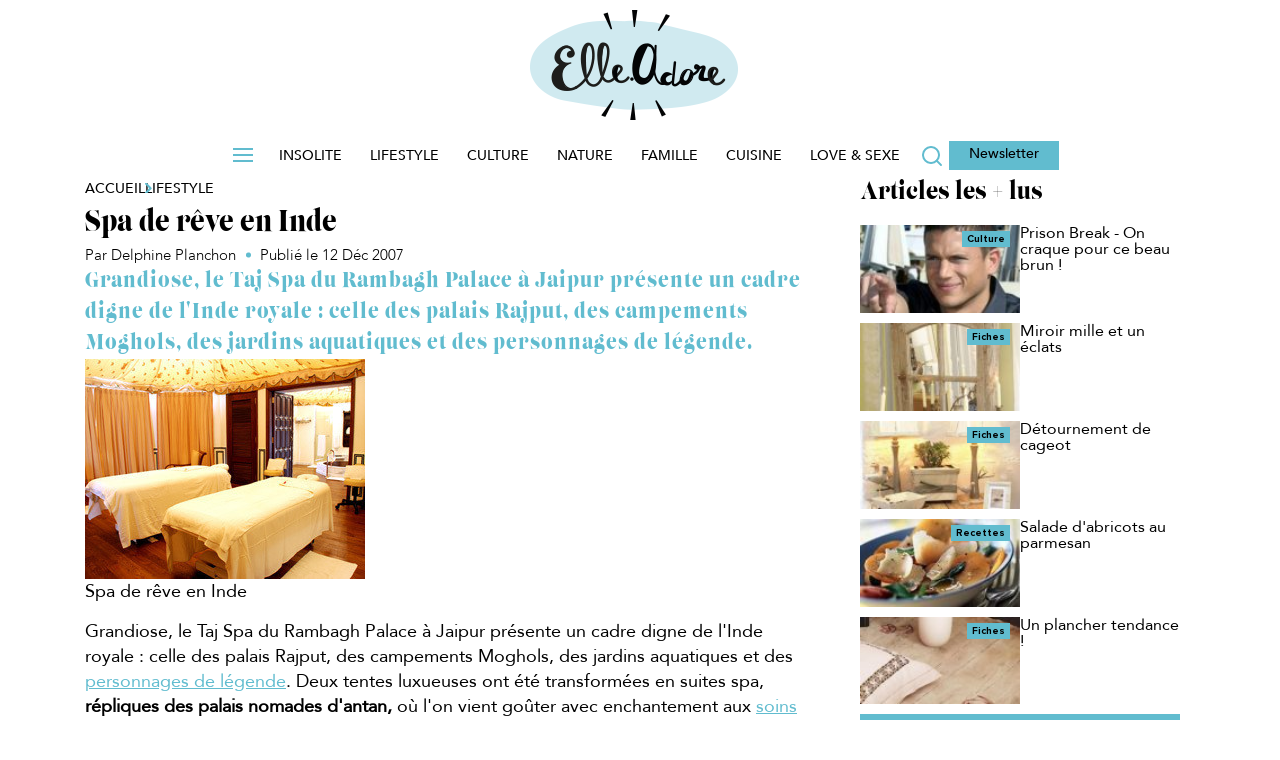

--- FILE ---
content_type: text/html; charset=UTF-8
request_url: https://www.elleadore.com/lifestyle/spa-de-reve-en-inde-8396
body_size: 30956
content:
<!DOCTYPE html>
<!--[if IE 7]>
<html class="ie ie7" lang="fr-FR">
<![endif]-->
<!--[if IE 8]>
<html class="ie ie8" lang="fr-FR">
<![endif]-->
<!--[if !(IE 7) | !(IE 8)  ]><!-->
<html lang="fr-FR" class='no-js'>
<!--<![endif]-->
<head><meta charset="utf-8" /><script>if(navigator.userAgent.match(/MSIE|Internet Explorer/i)||navigator.userAgent.match(/Trident\/7\..*?rv:11/i)){var href=document.location.href;if(!href.match(/[?&]nowprocket/)){if(href.indexOf("?")==-1){if(href.indexOf("#")==-1){document.location.href=href+"?nowprocket=1"}else{document.location.href=href.replace("#","?nowprocket=1#")}}else{if(href.indexOf("#")==-1){document.location.href=href+"&nowprocket=1"}else{document.location.href=href.replace("#","&nowprocket=1#")}}}}</script><script>(()=>{class RocketLazyLoadScripts{constructor(){this.v="9999",this.userEvents=["keydown","keyup","mousedown","mouseup","mousemove","mouseover","mouseenter","mouseout","mouseleave","touchmove","touchstart","touchend","touchcancel","wheel","click","dblclick","input","visibilitychange"],this.attributeEvents=["onblur","onclick","oncontextmenu","ondblclick","onfocus","onmousedown","onmouseenter","onmouseleave","onmousemove","onmouseout","onmouseover","onmouseup","onmousewheel","onscroll","onsubmit"]}async t(){this.i(),this.o(),/iP(ad|hone)/.test(navigator.userAgent)&&this.h(),this.u(),this.l(this),this.m(),this.p(this),this._(),await Promise.all([this.R(),this.L()]),this.lastBreath=Date.now(),this.S(this),this.P(),this.D(),this.O(),this.M(),await this.C(this.delayedScripts.normal),await this.C(this.delayedScripts.defer),await this.C(this.delayedScripts.async),this.F("domReady"),await this.T(),await this.j(),await this.I(),this.F("windowLoad"),await this.A(),window.dispatchEvent(new Event("rocket-allScriptsLoaded")),this.everythingLoaded=!0,this.lastTouchEnd&&await new Promise((t=>setTimeout(t,500-Date.now()+this.lastTouchEnd))),this.H(),this.F("all"),this.U(),this.W()}i(){this.CSPIssue=sessionStorage.getItem("rocketCSPIssue"),document.addEventListener("securitypolicyviolation",(t=>{this.CSPIssue||"script-src-elem"!==t.violatedDirective||"data"!==t.blockedURI||(this.CSPIssue=!0,sessionStorage.setItem("rocketCSPIssue",!0))}),{isRocket:!0})}o(){window.addEventListener("pageshow",(t=>{this.persisted=t.persisted,this.realWindowLoadedFired=!0}),{isRocket:!0}),window.addEventListener("pagehide",(()=>{this.onFirstUserAction=null}),{isRocket:!0})}h(){let t;function e(e){t=e}window.addEventListener("touchstart",e,{isRocket:!0}),window.addEventListener("touchend",(function i(o){Math.abs(o.changedTouches[0].pageX-t.changedTouches[0].pageX)<10&&Math.abs(o.changedTouches[0].pageY-t.changedTouches[0].pageY)<10&&o.timeStamp-t.timeStamp<200&&(o.target.dispatchEvent(new PointerEvent("click",{target:o.target,bubbles:!0,cancelable:!0,detail:1})),event.preventDefault(),window.removeEventListener("touchstart",e,{isRocket:!0}),window.removeEventListener("touchend",i,{isRocket:!0}))}),{isRocket:!0})}q(t){this.userActionTriggered||("mousemove"!==t.type||this.firstMousemoveIgnored?"keyup"===t.type||"mouseover"===t.type||"mouseout"===t.type||(this.userActionTriggered=!0,this.onFirstUserAction&&this.onFirstUserAction()):this.firstMousemoveIgnored=!0),"click"===t.type&&t.preventDefault(),this.savedUserEvents.length>0&&(t.stopPropagation(),t.stopImmediatePropagation()),"touchstart"===this.lastEvent&&"touchend"===t.type&&(this.lastTouchEnd=Date.now()),"click"===t.type&&(this.lastTouchEnd=0),this.lastEvent=t.type,this.savedUserEvents.push(t)}u(){this.savedUserEvents=[],this.userEventHandler=this.q.bind(this),this.userEvents.forEach((t=>window.addEventListener(t,this.userEventHandler,{passive:!1,isRocket:!0})))}U(){this.userEvents.forEach((t=>window.removeEventListener(t,this.userEventHandler,{passive:!1,isRocket:!0}))),this.savedUserEvents.forEach((t=>{t.target.dispatchEvent(new window[t.constructor.name](t.type,t))}))}m(){this.eventsMutationObserver=new MutationObserver((t=>{const e="return false";for(const i of t){if("attributes"===i.type){const t=i.target.getAttribute(i.attributeName);t&&t!==e&&(i.target.setAttribute("data-rocket-"+i.attributeName,t),i.target["rocket"+i.attributeName]=new Function("event",t),i.target.setAttribute(i.attributeName,e))}"childList"===i.type&&i.addedNodes.forEach((t=>{if(t.nodeType===Node.ELEMENT_NODE)for(const i of t.attributes)this.attributeEvents.includes(i.name)&&i.value&&""!==i.value&&(t.setAttribute("data-rocket-"+i.name,i.value),t["rocket"+i.name]=new Function("event",i.value),t.setAttribute(i.name,e))}))}})),this.eventsMutationObserver.observe(document,{subtree:!0,childList:!0,attributeFilter:this.attributeEvents})}H(){this.eventsMutationObserver.disconnect(),this.attributeEvents.forEach((t=>{document.querySelectorAll("[data-rocket-"+t+"]").forEach((e=>{e.setAttribute(t,e.getAttribute("data-rocket-"+t)),e.removeAttribute("data-rocket-"+t)}))}))}k(t){Object.defineProperty(HTMLElement.prototype,"onclick",{get(){return this.rocketonclick||null},set(e){this.rocketonclick=e,this.setAttribute(t.everythingLoaded?"onclick":"data-rocket-onclick","this.rocketonclick(event)")}})}S(t){function e(e,i){let o=e[i];e[i]=null,Object.defineProperty(e,i,{get:()=>o,set(s){t.everythingLoaded?o=s:e["rocket"+i]=o=s}})}e(document,"onreadystatechange"),e(window,"onload"),e(window,"onpageshow");try{Object.defineProperty(document,"readyState",{get:()=>t.rocketReadyState,set(e){t.rocketReadyState=e},configurable:!0}),document.readyState="loading"}catch(t){console.log("WPRocket DJE readyState conflict, bypassing")}}l(t){this.originalAddEventListener=EventTarget.prototype.addEventListener,this.originalRemoveEventListener=EventTarget.prototype.removeEventListener,this.savedEventListeners=[],EventTarget.prototype.addEventListener=function(e,i,o){o&&o.isRocket||!t.B(e,this)&&!t.userEvents.includes(e)||t.B(e,this)&&!t.userActionTriggered||e.startsWith("rocket-")||t.everythingLoaded?t.originalAddEventListener.call(this,e,i,o):t.savedEventListeners.push({target:this,remove:!1,type:e,func:i,options:o})},EventTarget.prototype.removeEventListener=function(e,i,o){o&&o.isRocket||!t.B(e,this)&&!t.userEvents.includes(e)||t.B(e,this)&&!t.userActionTriggered||e.startsWith("rocket-")||t.everythingLoaded?t.originalRemoveEventListener.call(this,e,i,o):t.savedEventListeners.push({target:this,remove:!0,type:e,func:i,options:o})}}F(t){"all"===t&&(EventTarget.prototype.addEventListener=this.originalAddEventListener,EventTarget.prototype.removeEventListener=this.originalRemoveEventListener),this.savedEventListeners=this.savedEventListeners.filter((e=>{let i=e.type,o=e.target||window;return"domReady"===t&&"DOMContentLoaded"!==i&&"readystatechange"!==i||("windowLoad"===t&&"load"!==i&&"readystatechange"!==i&&"pageshow"!==i||(this.B(i,o)&&(i="rocket-"+i),e.remove?o.removeEventListener(i,e.func,e.options):o.addEventListener(i,e.func,e.options),!1))}))}p(t){let e;function i(e){return t.everythingLoaded?e:e.split(" ").map((t=>"load"===t||t.startsWith("load.")?"rocket-jquery-load":t)).join(" ")}function o(o){function s(e){const s=o.fn[e];o.fn[e]=o.fn.init.prototype[e]=function(){return this[0]===window&&t.userActionTriggered&&("string"==typeof arguments[0]||arguments[0]instanceof String?arguments[0]=i(arguments[0]):"object"==typeof arguments[0]&&Object.keys(arguments[0]).forEach((t=>{const e=arguments[0][t];delete arguments[0][t],arguments[0][i(t)]=e}))),s.apply(this,arguments),this}}if(o&&o.fn&&!t.allJQueries.includes(o)){const e={DOMContentLoaded:[],"rocket-DOMContentLoaded":[]};for(const t in e)document.addEventListener(t,(()=>{e[t].forEach((t=>t()))}),{isRocket:!0});o.fn.ready=o.fn.init.prototype.ready=function(i){function s(){parseInt(o.fn.jquery)>2?setTimeout((()=>i.bind(document)(o))):i.bind(document)(o)}return t.realDomReadyFired?!t.userActionTriggered||t.fauxDomReadyFired?s():e["rocket-DOMContentLoaded"].push(s):e.DOMContentLoaded.push(s),o([])},s("on"),s("one"),s("off"),t.allJQueries.push(o)}e=o}t.allJQueries=[],o(window.jQuery),Object.defineProperty(window,"jQuery",{get:()=>e,set(t){o(t)}})}P(){const t=new Map;document.write=document.writeln=function(e){const i=document.currentScript,o=document.createRange(),s=i.parentElement;let n=t.get(i);void 0===n&&(n=i.nextSibling,t.set(i,n));const c=document.createDocumentFragment();o.setStart(c,0),c.appendChild(o.createContextualFragment(e)),s.insertBefore(c,n)}}async R(){return new Promise((t=>{this.userActionTriggered?t():this.onFirstUserAction=t}))}async L(){return new Promise((t=>{document.addEventListener("DOMContentLoaded",(()=>{this.realDomReadyFired=!0,t()}),{isRocket:!0})}))}async I(){return this.realWindowLoadedFired?Promise.resolve():new Promise((t=>{window.addEventListener("load",t,{isRocket:!0})}))}M(){this.pendingScripts=[];this.scriptsMutationObserver=new MutationObserver((t=>{for(const e of t)e.addedNodes.forEach((t=>{"SCRIPT"!==t.tagName||t.noModule||t.isWPRocket||this.pendingScripts.push({script:t,promise:new Promise((e=>{const i=()=>{const i=this.pendingScripts.findIndex((e=>e.script===t));i>=0&&this.pendingScripts.splice(i,1),e()};t.addEventListener("load",i,{isRocket:!0}),t.addEventListener("error",i,{isRocket:!0}),setTimeout(i,1e3)}))})}))})),this.scriptsMutationObserver.observe(document,{childList:!0,subtree:!0})}async j(){await this.J(),this.pendingScripts.length?(await this.pendingScripts[0].promise,await this.j()):this.scriptsMutationObserver.disconnect()}D(){this.delayedScripts={normal:[],async:[],defer:[]},document.querySelectorAll("script[type$=rocketlazyloadscript]").forEach((t=>{t.hasAttribute("data-rocket-src")?t.hasAttribute("async")&&!1!==t.async?this.delayedScripts.async.push(t):t.hasAttribute("defer")&&!1!==t.defer||"module"===t.getAttribute("data-rocket-type")?this.delayedScripts.defer.push(t):this.delayedScripts.normal.push(t):this.delayedScripts.normal.push(t)}))}async _(){await this.L();let t=[];document.querySelectorAll("script[type$=rocketlazyloadscript][data-rocket-src]").forEach((e=>{let i=e.getAttribute("data-rocket-src");if(i&&!i.startsWith("data:")){i.startsWith("//")&&(i=location.protocol+i);try{const o=new URL(i).origin;o!==location.origin&&t.push({src:o,crossOrigin:e.crossOrigin||"module"===e.getAttribute("data-rocket-type")})}catch(t){}}})),t=[...new Map(t.map((t=>[JSON.stringify(t),t]))).values()],this.N(t,"preconnect")}async $(t){if(await this.G(),!0!==t.noModule||!("noModule"in HTMLScriptElement.prototype))return new Promise((e=>{let i;function o(){(i||t).setAttribute("data-rocket-status","executed"),e()}try{if(navigator.userAgent.includes("Firefox/")||""===navigator.vendor||this.CSPIssue)i=document.createElement("script"),[...t.attributes].forEach((t=>{let e=t.nodeName;"type"!==e&&("data-rocket-type"===e&&(e="type"),"data-rocket-src"===e&&(e="src"),i.setAttribute(e,t.nodeValue))})),t.text&&(i.text=t.text),t.nonce&&(i.nonce=t.nonce),i.hasAttribute("src")?(i.addEventListener("load",o,{isRocket:!0}),i.addEventListener("error",(()=>{i.setAttribute("data-rocket-status","failed-network"),e()}),{isRocket:!0}),setTimeout((()=>{i.isConnected||e()}),1)):(i.text=t.text,o()),i.isWPRocket=!0,t.parentNode.replaceChild(i,t);else{const i=t.getAttribute("data-rocket-type"),s=t.getAttribute("data-rocket-src");i?(t.type=i,t.removeAttribute("data-rocket-type")):t.removeAttribute("type"),t.addEventListener("load",o,{isRocket:!0}),t.addEventListener("error",(i=>{this.CSPIssue&&i.target.src.startsWith("data:")?(console.log("WPRocket: CSP fallback activated"),t.removeAttribute("src"),this.$(t).then(e)):(t.setAttribute("data-rocket-status","failed-network"),e())}),{isRocket:!0}),s?(t.fetchPriority="high",t.removeAttribute("data-rocket-src"),t.src=s):t.src="data:text/javascript;base64,"+window.btoa(unescape(encodeURIComponent(t.text)))}}catch(i){t.setAttribute("data-rocket-status","failed-transform"),e()}}));t.setAttribute("data-rocket-status","skipped")}async C(t){const e=t.shift();return e?(e.isConnected&&await this.$(e),this.C(t)):Promise.resolve()}O(){this.N([...this.delayedScripts.normal,...this.delayedScripts.defer,...this.delayedScripts.async],"preload")}N(t,e){this.trash=this.trash||[];let i=!0;var o=document.createDocumentFragment();t.forEach((t=>{const s=t.getAttribute&&t.getAttribute("data-rocket-src")||t.src;if(s&&!s.startsWith("data:")){const n=document.createElement("link");n.href=s,n.rel=e,"preconnect"!==e&&(n.as="script",n.fetchPriority=i?"high":"low"),t.getAttribute&&"module"===t.getAttribute("data-rocket-type")&&(n.crossOrigin=!0),t.crossOrigin&&(n.crossOrigin=t.crossOrigin),t.integrity&&(n.integrity=t.integrity),t.nonce&&(n.nonce=t.nonce),o.appendChild(n),this.trash.push(n),i=!1}})),document.head.appendChild(o)}W(){this.trash.forEach((t=>t.remove()))}async T(){try{document.readyState="interactive"}catch(t){}this.fauxDomReadyFired=!0;try{await this.G(),document.dispatchEvent(new Event("rocket-readystatechange")),await this.G(),document.rocketonreadystatechange&&document.rocketonreadystatechange(),await this.G(),document.dispatchEvent(new Event("rocket-DOMContentLoaded")),await this.G(),window.dispatchEvent(new Event("rocket-DOMContentLoaded"))}catch(t){console.error(t)}}async A(){try{document.readyState="complete"}catch(t){}try{await this.G(),document.dispatchEvent(new Event("rocket-readystatechange")),await this.G(),document.rocketonreadystatechange&&document.rocketonreadystatechange(),await this.G(),window.dispatchEvent(new Event("rocket-load")),await this.G(),window.rocketonload&&window.rocketonload(),await this.G(),this.allJQueries.forEach((t=>t(window).trigger("rocket-jquery-load"))),await this.G();const t=new Event("rocket-pageshow");t.persisted=this.persisted,window.dispatchEvent(t),await this.G(),window.rocketonpageshow&&window.rocketonpageshow({persisted:this.persisted})}catch(t){console.error(t)}}async G(){Date.now()-this.lastBreath>45&&(await this.J(),this.lastBreath=Date.now())}async J(){return document.hidden?new Promise((t=>setTimeout(t))):new Promise((t=>requestAnimationFrame(t)))}B(t,e){return e===document&&"readystatechange"===t||(e===document&&"DOMContentLoaded"===t||(e===window&&"DOMContentLoaded"===t||(e===window&&"load"===t||e===window&&"pageshow"===t)))}static run(){(new RocketLazyLoadScripts).t()}}RocketLazyLoadScripts.run()})();</script>



<script type="text/javascript" data-rocketid="core:critique">

function setCookie(cname, cvalue, exminutes , path) {
	if(typeof path === "undefined") {
		path = "/";
	}
	var d = new Date();
	d.setTime(d.getTime() + (exminutes * 60 * 1000));
	var expires = "expires="+ d.toUTCString();
	document.cookie = cname + "=" + cvalue + ";" + expires + ";path=" + path;
}

function getCookie(cname) {
	var name = cname + "=";
	try {
		var decodedCookie = decodeURIComponent(document.cookie);
	} catch(e) {
		var decodedCookie = document.cookie;
	}
	var ca = decodedCookie.split(";");
	for(var i = 0; i < ca.length; i++) {
		var c = ca[i];
		while (c.charAt(0) == " ") {
			c = c.substring(1);
		}
		if (c.indexOf(name) == 0) {
			return c.substring(name.length, c.length);
		}
	}
	return "";
}
	
</script>
<link rel="preconnect" href="//www.google-analytics.com/analytics.js/" />
<link rel="preconnect" href="//factory.reworldmedia.com/" />
<link rel="preconnect" href="//ced-ns.sascdn.com/" />
<link rel="preconnect" href="//ads.rubiconproject.com/" />
<link rel="preconnect" href="//sf1.viepratique.fr/" />
<link rel="preconnect" href="//sf2.viepratique.fr/" />			<!-- Google Tag Manager -->
			<script data-rocketid="partner:gtm">
			(function(w,d,s,l,i){w[l]=w[l]||[];w[l].push({'gtm.start':
			new Date().getTime(),event:'gtm.js'});var f=d.getElementsByTagName(s)[0],
			j=d.createElement(s),dl=l!='dataLayer'?'&l='+l:'';j.async=true;j.src=
			'https://www.googletagmanager.com/gtm.js?id='+i+dl;f.parentNode.insertBefore(j,f);
			})(window,document,'script','dataLayer','GTM-TCNXCRG');</script>
			<!-- End Google Tag Manager -->
			<script type="text/javascript" data-rocketid="partner:gtm"> 
				window.dataLayer = window.dataLayer || [];
					function load_gtm_events() {
																			window.dataLayer.push({
							event : 'is_post',
							'TP_id_article' :  8396							});
												
					}

					function sendEventsAfterConsent() {

						if (typeof consent_didomi !== 'undefined') {
							consent_didomi('gtm', load_gtm_events);
						} else {
							load_gtm_events();
						}
					}

					setTimeout(sendEventsAfterConsent, 5000);
					
			</script>
			<link rel="shortcut icon" type="image/png" href="https://www.elleadore.com/wp-content/themes/elleadore/assets/images/favicon.ico">

<link rel="icon" href="https://www.elleadore.com/wp-content/themes/elleadore/assets/images/favicon-16x16.ico" sizes="16x16">
<link rel="icon" href="https://www.elleadore.com/wp-content/themes/elleadore/assets/images/favicon-32x32.ico" sizes="32x32">
<link rel="icon" href="https://www.elleadore.com/wp-content/themes/elleadore/assets/images/favicon-36x36.ico" sizes="36x36">
<link rel="icon" href="https://www.elleadore.com/wp-content/themes/elleadore/assets/images/favicon-64x64.ico" sizes="64x64">
<link rel="icon" href="https://www.elleadore.com/wp-content/themes/elleadore/assets/images/favicon-72x72.ico" sizes="72x72">
<link rel="icon" href="https://www.elleadore.com/wp-content/themes/elleadore/assets/images/favicon-96x96.ico" sizes="96x96">
<link rel="icon" href="https://www.elleadore.com/wp-content/themes/elleadore/assets/images/favicon-144x144.ico" sizes="144x144">
<link rel="icon" href="https://www.elleadore.com/wp-content/themes/elleadore/assets/images/favicon-192x192.ico" sizes="192x192">




			<script type="text/javascript">
			<!--
				var html = document.getElementsByTagName("html")[0];
				html.className = html.className.replace('no-js' ,'');
			//-->
			</script><meta http-equiv="X-UA-Compatible" content="IE=edge">
		<meta name="viewport" content="width=device-width, initial-scale=1.0"><meta name='robots' content='index, follow, max-image-preview:large, max-snippet:-1, max-video-preview:-1' />
	<style>img:is([sizes="auto" i], [sizes^="auto," i]) { contain-intrinsic-size: 3000px 1500px }</style>
	
	<!-- This site is optimized with the Yoast SEO Premium plugin v25.4 (Yoast SEO v25.4) - https://yoast.com/wordpress/plugins/seo/ -->
	<title>Spa de rêve en Inde - ElleAdore</title>
	<meta name="description" content="Grandiose, le Taj Spa du Rambagh Palace à Jaipur présente un cadre digne de l&#039;Inde royale : celle des palais Rajput, des campements Moghols, des jardins aquatiques et des personnages de légende." />
	<link rel="canonical" href="https://www.elleadore.com/lifestyle/spa-de-reve-en-inde-8396" />
	<meta property="og:locale" content="fr_FR" />
	<meta property="og:type" content="article" />
	<meta property="og:title" content="Spa de rêve en Inde" />
	<meta property="og:description" content="Grandiose, le Taj Spa du Rambagh Palace à Jaipur présente un cadre digne de l&#039;Inde royale : celle des palais Rajput, des campements Moghols, des jardins aquatiques et des personnages de légende." />
	<meta property="og:url" content="https://www.elleadore.com/lifestyle/spa-de-reve-en-inde-8396" />
	<meta property="og:site_name" content="ElleAdore" />
	<meta property="article:published_time" content="2007-12-12T19:10:36+00:00" />
	<meta property="og:image" content="https://sf2.elleadore.com/wp-content/uploads/elleadore/2024/10/Spa-de-reve-en-Inde.jpg" />
	<meta property="og:image:width" content="280" />
	<meta property="og:image:height" content="220" />
	<meta name="author" content="delph" />
	<meta name="twitter:card" content="summary_large_image" />
	<meta name="twitter:label1" content="Written by" />
	<meta name="twitter:data1" content="Delphine Planchon" />
	<meta name="twitter:label2" content="Est. reading time" />
	<meta name="twitter:data2" content="1 minute" />
	<script type="application/ld+json" class="yoast-schema-graph">{"@context":"https://schema.org","@graph":[{"@type":"NewsArticle","@id":"https://www.elleadore.com/lifestyle/spa-de-reve-en-inde-8396#article","isPartOf":{"@id":"https://www.elleadore.com/lifestyle/spa-de-reve-en-inde-8396"},"author":{"name":"delph","@id":"https://www.elleadore.com/#/schema/person/1f6a15673ced1412ffc96cc0f3cfbf74"},"headline":"Spa de rêve en Inde","datePublished":"2007-12-12T19:10:36+00:00","mainEntityOfPage":{"@id":"https://www.elleadore.com/lifestyle/spa-de-reve-en-inde-8396"},"wordCount":126,"commentCount":0,"publisher":{"@id":"https://www.elleadore.com/#organization"},"image":{"@id":"https://www.elleadore.com/lifestyle/spa-de-reve-en-inde-8396#primaryimage"},"thumbnailUrl":"https://sf2.elleadore.com/wp-content/uploads/elleadore/2024/10/Spa-de-reve-en-Inde.jpg","keywords":["Anti-stress","Psycho-sexo"],"articleSection":["Lifestyle"],"inLanguage":"fr-FR","potentialAction":[{"@type":"CommentAction","name":"Comment","target":["https://www.elleadore.com/lifestyle/spa-de-reve-en-inde-8396#respond"]}]},{"@type":"WebPage","@id":"https://www.elleadore.com/lifestyle/spa-de-reve-en-inde-8396","url":"https://www.elleadore.com/lifestyle/spa-de-reve-en-inde-8396","name":"Spa de rêve en Inde - ElleAdore","isPartOf":{"@id":"https://www.elleadore.com/#website"},"primaryImageOfPage":{"@id":"https://www.elleadore.com/lifestyle/spa-de-reve-en-inde-8396#primaryimage"},"image":{"@id":"https://www.elleadore.com/lifestyle/spa-de-reve-en-inde-8396#primaryimage"},"thumbnailUrl":"https://sf2.elleadore.com/wp-content/uploads/elleadore/2024/10/Spa-de-reve-en-Inde.jpg","datePublished":"2007-12-12T19:10:36+00:00","description":"Grandiose, le Taj Spa du Rambagh Palace à Jaipur présente un cadre digne de l'Inde royale : celle des palais Rajput, des campements Moghols, des jardins aquatiques et des personnages de légende.","breadcrumb":{"@id":"https://www.elleadore.com/lifestyle/spa-de-reve-en-inde-8396#breadcrumb"},"inLanguage":"fr-FR","potentialAction":[{"@type":"ReadAction","target":["https://www.elleadore.com/lifestyle/spa-de-reve-en-inde-8396"]}]},{"@type":"ImageObject","inLanguage":"fr-FR","@id":"https://www.elleadore.com/lifestyle/spa-de-reve-en-inde-8396#primaryimage","url":"https://sf2.elleadore.com/wp-content/uploads/elleadore/2024/10/Spa-de-reve-en-Inde.jpg","contentUrl":"https://sf2.elleadore.com/wp-content/uploads/elleadore/2024/10/Spa-de-reve-en-Inde.jpg","width":280,"height":220},{"@type":"BreadcrumbList","@id":"https://www.elleadore.com/lifestyle/spa-de-reve-en-inde-8396#breadcrumb","itemListElement":[{"@type":"ListItem","position":1,"name":"Accueil","item":"https://www.elleadore.com/"},{"@type":"ListItem","position":2,"name":"Spa de rêve en Inde"}]},{"@type":"WebSite","@id":"https://www.elleadore.com/#website","url":"https://www.elleadore.com/","name":"ElleAdore","description":"La communauté qui donne la parole aux femmes","publisher":{"@id":"https://www.elleadore.com/#organization"},"potentialAction":[{"@type":"SearchAction","target":{"@type":"EntryPoint","urlTemplate":"https://www.elleadore.com/?s={search_term_string}"},"query-input":{"@type":"PropertyValueSpecification","valueRequired":true,"valueName":"search_term_string"}}],"inLanguage":"fr-FR"},{"@type":"Organization","@id":"https://www.elleadore.com/#organization","name":"ElleAdore - La communauté qui donne la parole aux femmes","url":"https://www.elleadore.com/","logo":{"@type":"ImageObject","inLanguage":"fr-FR","@id":"https://www.elleadore.com/#/schema/logo/image/","url":"https://sf1.elleadore.com/wp-content/uploads/elleadore/2025/10/elleadore_logo.png","contentUrl":"https://sf1.elleadore.com/wp-content/uploads/elleadore/2025/10/elleadore_logo.png","width":208,"height":110,"caption":"ElleAdore - La communauté qui donne la parole aux femmes"},"image":{"@id":"https://www.elleadore.com/#/schema/logo/image/"}},{"@type":"Person","@id":"https://www.elleadore.com/#/schema/person/1f6a15673ced1412ffc96cc0f3cfbf74","name":"delph","image":{"@type":"ImageObject","inLanguage":"fr-FR","@id":"https://www.elleadore.com/#/schema/person/image/","url":"https://sf2.elleadore.com/wp-content/uploads/elleadore/2024/10/224.png","contentUrl":"https://sf2.elleadore.com/wp-content/uploads/elleadore/2024/10/224.png","caption":"delph"},"url":"https://www.elleadore.com/auteur/delph"}]}</script>
	<!-- / Yoast SEO Premium plugin. -->


<link rel='dns-prefetch' href='//ajax.googleapis.com' />
<link rel='dns-prefetch' href='//api.dmcdn.net' />
<link rel="alternate" type="application/rss+xml" title="ElleAdore &raquo; Flux" href="https://www.elleadore.com/feed" />
<link rel="alternate" type="application/rss+xml" title="ElleAdore &raquo; Flux des commentaires" href="https://www.elleadore.com/comments/feed" />
<script type="text/javascript" data-rocketid="core:critique"> site_config_js={"SITE_SCHEME":"https","disable_folder_slick":true,"diapo_lineaire_retour_arriere":true,"header_sticky_on_mobile":true,"disable_header_slide_menu":true,"nl_automatique":{"folder_id":29935,"mail_domaine_id":24,"ma_category":"MTRA","segment_id":{"edito":19},"form_name":"Chasseur Fran\u00e7ais","reply_name":"Relation Client Chasseur Fran\u00e7ais","form_addr":"info@news.maison-travaux.fr"},"activate_date_article_NL":true,"zoom_images_diapo_linear":true,"disable_ga_event_mobile_diapo_linear":true,"manage_tracking_ga":["mpu_haut"],"ancre_diapo_monetisation":"#page","scroll_top":true,"show_question_explanation_img":true,"enable_diapo_monetisation_mobile_redirection":true,"add_new_elements_to_slotsSource":false,"prerollTimeout":5000,"player_podcast_annuler_autoplay_ios":true,"responsive_placeholder_2698":false,"hashtag_linear_gallery":false,"jwplayer_key":"vbUK3gfdKMai96zkE8lPTnO99dVXm6FLeuCa1EG+yFg=","jwplayer7_key":"Clz60zvch5p+0wkRYHn4I+SKMhj1ed29Xto3xg==","version":3,"diapo_monetisation_mobile":false,"disable_push_menu_content_down_desktop":true,"disable_push_menu_content_down_mobile":"","move_gallery_thumbs_nav":"","move_html_elements_on_mobile":true,"move_header_social_media_in_mobile":"","activate_dropdown_filter":true,"seo_bubble_links":"","new_share_bottons_mobile":"","admin_media_gallery_post_type_cropping_sizes":{"post":["rw_large","rw_medium"]},"thumbnail_gallery":125,"nginx_desktop":1,"dm_ads_params":"article_id=8396&article_type=simple&rubrique_id=122&etiquettes=&marque=&pos=0&visit=0&env=0","sharedcount":{"Twitter":0,"Facebook":{"share_count":0,"like_count":0,"comment_count":0,"total_count":0,"click_count":0,"comments_fbid":0,"commentsbox_count":0},"Pinterest":0,"GooglePlusOne":0,"last_update":0,"hash":"f6a673f0"},"sharedcount_ready":true,"post_id":8396,"partners":{"dfp_prebid":false,"nonli":true,"gtm":true,"adsense":true},"enable_refresh_meta":true,"reworld_async_ads":1,"url_template":"https:\/\/www.elleadore.com\/wp-content\/themes\/reworldmedia","devs":{"mute_player_autoplay_integration_player_dailymotion_0430":false,"validation_4d_concept":false,"seo_propriete_itemprop_manquant_101198852":true,"Passage_du_player_sur_videojs":true,"mobile-personnalisation-de-la-colonne-de-droite-98646976":true,"sync_ads_refresh_mobile":false,"seo_projet_integration_videos":true,"new_locking_refactoring":true,"creation_page_home_test_109619530":true,"refresh_teads":true,"teads_desktop_infooter":false,"teads_desktop_in_inpicture":false,"correction_conflit_player_videosjs_meme_page_110878748":true,"network_seo_maillage_inter_site_101380136":true,"seo_correction_micro_donnees_articles_111394476":true,"passage_du_player_sur_jw6_111776366":false,"microdonnees_fil_d_ariane":true,"set_posts_per_page_archive":true,"instagram_post_in_gallery_112502917":true,"video_a_ne_pas_manquer_112137459":true,"nouveau_comportement_dossiers_110082232":false,"nouveau_comportement_dossiers_158696106":false,"creation_call_to_action_dans_diapos_113904831":true,"opt_sas_target_115018561":true,"evenement_article_diapo":true,"auto_play_dailymotion_113908239":true,"nouveau_template_article_oriente_ctr_113552127":true,"generer_une_miniature_du_post_instagram_113730507":true,"retrait_du_fond_gris_114205875":true,"taille_sticker_video_114466013":true,"menu_class_css_112130325":true,"seo_metadonnees_opengraph_103090224":true,"seo_all_sitemapxml_video_103090224":true,"chnagement_texte_optin_partenaire_115765861":true,"decompte_question_jeu_concours_115765861":true,"vpf_in_image_kiosked":true,"opt_btns_partage_reseaux_sociaux_109607742":true,"adaptation_cache_plugin_avec_cache_serveur_116048647":true,"tags_options_partner":true,"ajout_attribut_shortcode_fpvideo_ignorer_remontee_bloc_tv_116201485":true,"form_ninja_quizz_115785889":true,"autoplay_article_diaporama_116516201":true,"disable_carousel_116598303":true,"mfa_flux_rss_slideshow_pour_msn_114295885":true,"adaption_shortcode_galerie_116895557":true,"multiple_gallery_backend_116710063":true,"flux_rss_articles_pour_msn_114296247":true,"disable_full_diapo_117217767":false,"crm_cms_newsletters_templates_mf_109034048":true,"deploiement_cms_newsletter_network_116026439":true,"network_changement_bandeau_cookies_117553065":true,"exclude_interstitiel_from_poste_cats_117896931":true,"remove_deeper_sections_117892587":false,"mobile_tablette_square_sous_1e_image_117793115":true,"checked_google_news_117994347":false,"changement_diapo_avec_fleches_clavier_118101879":false,"pub_par_categorie_page":true,"network_mobile_theme_color_119533077":true,"ajout_sous_question_119310527":false,"ajouter_une_case_tous_les_tags_119708761":true,"network_cms_newsletter_admincrm_119709055":true,"network_gestion_tags_adminops_119708921":true,"interface_verrouillage_121198909":true,"integration_lien_ninja_form_120842311":true,"ajout_sous_question_form_120778037":false,"fix_gif_121289577":false,"fix_folder_sidebars_122101685":true,"acces_jeu_concours_crm_admin_122476131":true,"network_bug_compteur_partage_128927283":true,"article_video_playlist_video_128046677":true,"fix_sidebar_dedoublee_131082313":true,"fix_bug_jeu_concours_bouton_jejoue_130919773":true,"network_mobile_sticker_video_131559695":true,"integration_ga_reworld_132229903":true,"click_to_play_videojs_153745207":true,"video_afficher_la_croix_133926691":true,"mobile_nouveau_fonctionnel_diapo_133823477":false,"cache_nav_header_134018049":false,"cache_nav_footer_134446899":true,"newsletter_crop_auto_134798525":true,"activer_synch_generate_new_size":true,"pouvoir_diffuser_vast_vpaid_135592715":true,"thumb_is_required_134352231":true,"network_video_js_conseil_duree_timeout_137245165":true,"integration_tetiere_137246063":true,"tetiere_bas_article_137686799":true,"ntwk_dupliquer_posts_action_groupees_137525489":false,"nwk_template_multi_images_137513253":false,"creation_module_quiz_sur_am_123470571":true,"custom_cache_durations":true,"enable_cache_diapo_rubrique_138257115":true,"cache_block_author_138257115":true,"cache_most_popular_138519847":true,"partners_comportement_inverse_138594757":true,"cache_popupar_folders_136906919":true,"suppression_du_mpu_interieur_article_multi_images_139924659":false,"hide_black_postervideojs_138694819":true,"activate_inread_diapos_140910419":true,"opti_sql_video_post_140335669":true,"cache_child_cats_139206283":true,"mfa_template_one_page_ne_pas_afficher_la_sidebar_142299479":true,"network_crm_integration_kit_adblock_fonctionnel_142212149":true,"network_module_nl_cms_enregistrement_nl_143045745":true,"probleme_cache_col_droite_gourmand_143647309":true,"sas_target_rubrique_green_143305061":true,"duplication_formats_pubs_mobile_143585947":true,"ntwk_crm_regles_fonctionnel_kit_adblock_143857371":true,"articles_simples_position_adyoulike_142521967":true,"network_article_taboola_tetiere_non_conformes_144509629":true,"quiz_et_test_en_hp_opti_du_cache_144924831":true,"deplacer_pave_mobile_mbrand_sous_le_chapo_145428109":true,"rectifier_lazy_load_1092212":true,"vpf_drp_article_champ_personnalise_afficher_signature_138035647":true,"mfa_mobile_images_non_responsives_142031093":true,"admin_crm_can_manage_options__140215471":true,"configuration_intersticiel_options":true,"wideonet_double_appel_146686499":true,"rw_export_recette_gourmand_138134895":true,"ajouter-sastarget-cats-119709391":true,"network_fix_lostpassword_url_148150843":true,"bug_widget_wpautop_148429589":true,"seo_prechargement_elements_148586339":true,"masquer_le_footer_crm_sur_mobile_148665881":true,"seo_prechargement_element_dns_prefetch_optim_149916484":false,"lenteur_chargement_pub_player_150412161":true,"optimisation_jquery_ui_150785718":true,"network_pinterest_epingler_chaque_image_diapo_148329911":true,"article_mobile_diaporama_lineaire_151554665":true,"optimisation_gestion_pages_150788196":true,"optimisation_verrouillages_playlists_videos_150412050":true,"minify_js_151083013":false,"seo_network_regles_pagination_151679683":true,"fix_onscroll_article_video_151889968":true,"evolution_param_exclude_152101483":true,"mise_en_place_jw7_151445890":true,"adyoulike_148481575":true,"sublimskinz_148481575":true,"stickyad_148481575":true,"rothelec_148481575":true,"paruvendu_148481575":true,"pixel_148481575":true,"culture_g_148481575":true,"mbrand_148481575":true,"notify_148481575":true,"ie_css_152927014":true,"ciblage_sas_target_network_153167779":true,"desactiver_autoplay_inchrome_153133569":true,"correction_des_micro_donnees_fil_dariane_153168485":true,"lancement_player_sticke_153138287":false,"ga_opt_event_top_popular_152881992":false,"ga_sites_elastiques_event_153513593":false,"ga_event_dm_149424965":false,"dmf_creation_rubrique_affichage_publicites_153560176":true,"rw_taboola_distinction_art_simple_art_video_153906916":true,"hide_meta_refresh_153555787":true,"taboola_distinction_mobile_154172690":true,"lancement_player_sticke_chrome_153138287":false,"lancement_player_sticke_ie_153138287":false,"lancement_player_sticke_firefox_153138287":false,"lancement_player_sticke_safari_153138287":false,"dissociation_tags_freewheel_155007542":false,"chrome_exlude_popin_155431481":false,"corriger_autoplay_des_videos_dm_sur_ie_0815":true,"autoplay_firefox_155394464":false,"incontent_banner_folder_154477278":false,"clean_interface_gestion_affichage_pages_155853909":true,"zoom_images_diapo_linear_156084199":true,"optimize_query_video_tr_1088":true,"optimisation_interface_gestion_pages_155856009":true,"gestion_autoplay_2videos_155518075":false,"msn_feed_rss":true,"integration_player_sticky_tag_options_156719302":true,"autoplay_sites_mobiles_156367647":true,"ajout_tracking_specifique_156084076":true,"bliin_protocol_157242026":false,"changement_wording_cookies_157030185":true,"purge_cache_url_gestion_tags_157115577":true,"autoplay_ko_sur_le_player_dm_158247682":true,"diapo_lineaire_retour_arriere_155851194":true,"integration_script_criteo_header_157916532":true,"ajustements_css_rgpd_158942863":true,"crm_cheetah_reformat_new_specs_159243544":true,"refresh_manager_153552908":false,"fix_cheetah_optin_edito_159243544":true,"pinterest_auto_publish_158687654":false,"integration_mot_cle_bliink_sur_une_categorie_159405244":false,"enable_crm_inread_capping_159230025":false,"audience_format_optimise_pinterest_jcrop_158687688":true,"player_sticke_ko_160582058":false,"integration_bliink_tous_les_sites":false,"remove_dfp_formats_tracker":true,"ciblage_bliink_target_network_tr_2608":true,"liens_non_cliquables_161442981":true,"reprise_chantier_https_2826":true,"amazon_mobile_tr_3140":true,"duplicate_folder_children_152073378":true,"activer_le_lazyload_sur_le_home_diapos_3459":true,"optimiser_les_images_mobile_3459":true,"disable_sabai_forms":true,"changer_emplacement_widget_mpr_tr_3433":true,"optimization_lazy_loading_3649":true,"conditions_affichage_widget_mpr_tr_3439":true,"lazy_loading_3610":true,"discuss_Lazyloading_3722":true,"changer_structure_url_dossier_3268":true,"bug_lazy_loading_3762":true,"add_GA_tracking_on_product_click_163294031":true,"amazon_ajustement_tr_3818":true,"google_api_v5_3589":true,"google_search_console_5xx_4260_redirect_url_attachment":true,"ajouter_attribut_preload_4328":true,"separation_articles_diapo_et_video_shoppable_0383":true,"creation_rubrique_video_shoppable_0386":true,"fix_outlook_v_images_4501":true,"tr_4314_monetisation_dfp_dm_declarer_les_key_values":true,"tr_3840_dfp_key_value_article_simple":true,"optimiser_lenteurs_5085":true,"fermeture_sticky_video_5107":true,"new_plan_de_taggage_DFP_5352":true,"diapo_monetisation_mobile_5334":true,"omep_optimisation_formats_pub_5945":true,"DFP_affichage_pave_pub_3secs_diapo_rub_Green_am_5942":true,"VENTE_INTEGRATION_ANALYTICS_6486":true,"monetisation_widget_ops_v2_7065":true,"deplacer_dfp_pos_23_Automoto_7124":true,"nouveau_template_modification_feed_taboola_7063":false,"bug_player_podcast_annuler_autoplay_ios_7114":true,"monetisation_pub_sur_tablette_sites_elastiques":false,"disable_fixed_megabanner_tablette_7454":false,"nouvelle_methode_comptabilisation_AMP_7682":false,"amp_integration_micro_format_news_article_7847":false,"web_perf_seo_urgent_7881_mobile_disable_player_bas_article":true,"optimisation_integration_dfp_sur_amp":true,"d\u00e9sactiver_le_bloc_a_ne_pas_manquer_7563":false,"monetisation_feed_taboola_mobile_7918":false,"template_mobile_conseilles_taboola_8125":false,"Bug_playlist_vid\u00e9o_corps_article_8016":false,"hide_sub_menu_from_template_header":false,"template_questtion_reponse_8583":false,"case_a_cocher_desactiver_le_diaporama_suivant_8733":false,"ajustement_comptabilisation_pv_diapo_1071":true,"sites_lenteur_9069":true,"optimisation_loading_ads_for_lazyload_9440":false,"chagement_didomi_2_1_9788":false,"chagement_didomi_2_1_9788_v2":false,"didomi_tsf_v2_enleve_etiquettes_10072":false,"chagement_didomi_2_1_9788_v2_separaion_requet":false,"ciblage_position_amp_8702":true,"diapo_mobile_history_gestion_btn_precedent_10362":false,"tous_sites_creation_dimension_auteur_10382":false,"update_edvanced_tab_role_10264":false,"changement_methode_dappel_bliink_10396":false,"fix_warnings_migration_0068":false,"player_sticke_AM_mobile_9805":false,"changement_api_cheetah_11868":true,"12187_unfilled_position_23_native":false,"nouveau_ga_reworld_13217_3217":true,"colonne_droite_sur_desktop_pas_de_pub_13941":true,"optimisations_pub_mobile_sur_le_template_acquisition_premium_lc_14545":false,"optimisation_css_nl_9691":false,"edisound_acquisition_tr_15085":false,"remove_ie_css_hack_15192":false,"webperf_lazy_loading_automoto_Tr_0743":true,"click_to_play_dm_15339":true,"fix_lazyload_16062":false,"diapo_related_posts_10184":true,"afficher_toutes_images_diapo_16561":false,"preload_css_non_critique_16598":false,"inline_css_critique_16657":false,"inline_js_critique_16079":false,"vitals_change_placeholder_lazyload_17393":false,"integration_cmp_sur_amp_10396":false,"change_edisound_shortcode_17530":false,"placeholder_pub_dfp_18304":true,"nouvelle_implimentation_adrenalead_17600":false,"maj_adrenalead_vpf_gourmand_mf_18774":false,"nouveau_dailymotion_player_15340":false,"integrer_flux_damideco_hp_18805":false,"seedtag_implementation_v2_0082":true,"tr_19710_amp_enable_refresh":false,"new_script_pixel_outbrain":false,"insert_taboola_middle_shortcode_3173":true,"insert_taboola_middle_shortcode_amp_18819":false,"mise_en_place_du_sso_19627":false,"add_more_positions_amp_0290":false,"cdg_tags_gam_last_pub_mobile_0330":true,"habillage_mobile_17294":false,"paywall_modification_appel_qiota_20835":false,"optimisation_template_diapo_19555":true,"diapo_monetisation_mobile_checked_0861":false,"fix_bug_redirect_articles_amp_20968":false,"passer_liens_affiliation_ctc_js_21078":false,"disable_amp_on_posts_ctc_amazon_21217":false,"add_link_without_showing_block_in_hp_20956":false,"diapo_monetisation_mobile_2022_n1_20660":false,"ctc_integration_nouvelle_box_21530":false,"delete_uid_from_url_21949":false,"ajout_meta_noarchive_aux_articles_premiums_21970":false,"embeds_script_links_twitter_instagram_22283":true,"send_email_hash_to_permutive_21272":false,"partner_avantis_desktop_0019":false,"afficher_image_a_la_une_has_video_0092":false,"enable_display_articles_HP_134794609":false,"meet_deal_Etendre_script_tout_le_site_rmf_audience_0075":false,"seo_correction_hide_interactionCount_field_0115":false,"suppression_dimension_superieur_300_hauteur_GAM_0135":false,"player_dailymotion_sur_amp_17085":false,"activate_api_permutive_rmf_monet_0084":false,"update_meta_data_image_legend_diapos_audience_0446":true,"ctc_somaire_0126_par_js":false,"dissociation_tags_desktop_mobile_Seedtag":false,"recommandation_taboola_2022_rmf_monet_0357":true,"disable_occasion_inside_article_0352":false,"MAJ_Page_Auteur_0619":true,"WPRocket_fix_scroll_sidebar_rmf_monet_0437":false,"show_dmp_products_info_0381":false,"show_adwords_after_permutive_0488":false,"delete_all_not_html_balises_from_feed_1342":false,"affichage_podcast_hp_0779":false,"links_manager_1031":false,"change_templates_quizz_0569":true,"affichage_bloc_auteur_1172":true,"modification_de_la_galerie_cote_b_o_1219":true,"TR_1271_d\u00e9sactiver_AMP_sans_redirection_301":true,"ajout_espace_mon_compte_21961":false,"modification_nombre_articles_feed_0761":true,"quiz_template_js_ajustement_pub_size_0959":false,"auteurs_v2_distinction_auteurs_actifs_generiques_1670":false,"auteurs_v2_liste_uniquement_auteurs_actifs_1671":false,"auteurs_v2_regle_remontee_auteurs_page_redaction_1674":false,"auteurs_v2_gestion_signature_auteur_bo_1680":true,"enable_canonical_category_redirection_1243":false,"page_BO_pour_recuperation_des_templates_0983":true,"optimisation_recherche_article_bo_1855":false,"show_position_mobile_104_diapo_monetisation_1057":false,"remove_shortlink_balise_1997":true,"auteurs_v2_regle_affichage_auteurs_front_1675":true,"nouvelle_regle_de_remontee_1240":true,"arret_creation_pages_tag_1236":true,"show_position_mobile_105_diapo_quizz_1680":true,"add_sponsored_links_seo_2114":true,"add_pos_104_to_quizzes":true,"canonical_url_for_author_page_2261":true,"sitemap_ne_ce_met_pas_a_jour_2109":false,"customize_taboola_integration_1051":true,"add_habillage_position_format_key_value_1209":true,"activate_feed_diapo_monetisation_mobile_1201":false,"active_edisound_texttospeech_1502":false,"encode_links_in_content_3063":false,"desactiver_adverspace_tous_sites_3486":true,"bouton_share_event_GA_3544":false,"changement_regles_diffusion_pub_1591":true,"changement_regles_diffusion_taboola_middle_1591":true,"supprimer_redirection_301_302_hp_404_3596":true,"show_link_gestion_cookies_in_footer_3591":true,"add_header_http_last_modified_3658":true,"show_copyright_image_content_article":false,"display_credit_photo_article_normal":true,"disable_infeed_and_cta_1688":false,"load_unify_permutive_file_0209":true,"suppression_dimension_superieur_970_hauteur_GAM_1795":false,"display_share_buttons_on_diapo_monet_1782":false,"show_viously_before_title_1712":true,"remove_nbsp_code_from_content_1686":true,"hide_gallery_images_copyright":false,"enable_dfp_prebid_v2_1696":false,"activate_new_viosly_div":false,"taille_des_images_diaporama_1786":false,"enable_permutive_segments_in_viously_1773":false,"disable_sticky_pepsia_2002":false,"custom_quiz_permalink":true,"enable_new_rw_diaporama_1407":false,"show_pagination_on_title":true,"diapo_monet_preload_ads_1753":false,"encarts_promo_kiosquemag_4719":false,"depot_cookies_avant_consent_15216":false,"disable_google_news_meta_4934":true,"activation_diapo_2286":true,"remove_size_300_600_mobile_101":false,"positionnement_gallery_en_bas_4885":false,"disable_feed_taboola_in_2e_slide_diapo_2343":true,"adaptation_globale_cheetah_0242":false,"activation_consentement_didomi_0242":false,"enable_RS_button_en_js":false,"add_meta_box_author_5896":false,"remove_placeholder_pos_101_template_lineaire_2529":false,"supprimer_link_rel_prev_next_hp_hr_niveau1_5935":false,"use_rw_locate_template_1764":false,"add_previewer_role_5828":false,"display_GAM_keyvalue_parsource_2493":true,"activate_placeholder_avantis_2663":true,"add_sticker_video_sidebar_6195":false,"add_index_follow_on_authors_page_6097":false,"center_pub_in_placeholder_6246":false,"supprimer_link_rel_prev_next_hp_6500":false,"add_nbr_medias_gallery_post_6527":false,"diapo_verticale_2023_checked_6541":false,"diapo_monetisation_vertical_2023":false,"disposition_tags_post_6678":false,"activate_flotteur_ctc_6580":false,"ctc_case_a_cocher_sponsorise_6579":false,"add_new_elements_to_slotsSource_2940":false,"send_event_track_outbrain_2945":false,"enable_new_popular_events_3018":true,"display_keyvalue_parsource_in_page_level_3013":false,"disable_preload_links_option_2991":true,"ga4_new_implementation_1888":true,"show_bloc_resume_post_6960":false,"merge_masthead_haut_with_habillage_2599":false,"add_affiliz_magic_match_2991":false,"activate_multi_gallery_2675":false,"enable_infeed_taboola_3129":true,"show_caption_featured_img_7286":false,"affilizz_post_in_gallery_7275":false,"add_bloc_images_template_vertical_7493":false,"enable_cmp_viously_1716":false,"force_add_yoast_opengraph_meta_7667":false,"remove_native_from_mobile_3300":false,"maj_script_adrenalead_0297":true,"add_tag_Adrenalead_trigger_0526":false,"article_simple_tag_post_7853":false,"activate_article_deelio_7926":false,"activate_new_template_article_simple_mobile_7836":false,"add_no_follow_and_sponsored_attributes_on_link_options_7970":false,"remove_rss_link_traking_0344":false,"add_slash_page_auteurs_link_0353":false,"activate_load_posts":false,"add_new_key_values_3545":false,"activate_new_template_infini_2024":false,"new_article_live_implementation_8337":false,"active_feed_comments_mig_4053":false,"show_modified_date_after_edit":true,"remove_bootstrap_js":false,"custom_web_stories_permalink":false,"activate_sas_target_for_tags_8622":false,"Changement_les_liens_embed_en_shortcode_3682":false,"activate_custom5_meta_treatement":false,"activate_marfeel_css_selector_8128":false,"diapo_vertical_2023_simple":false,"make_moble_1_lazylaoded_3938":false,"quotation_marks_inverted_8921":true,"remove_posts_with_deelio_from_msn":false,"exclude_posts_from_slideshow_8991":false,"seenthis_formats_enrichis_3791":false,"activate_video_dailymotion_for_all_posts_4003":false,"rw_edit_post_featured_image":false,"enable_hubvisor_dfp_4023":false,"enable_webvitals_logs_10068":false,"enable_optidigital_ads_dfp_4445":false,"filtre_copyright_biblio_medias_bo_10277":false,"cocher_nouvel_onglet_lien_post_bo_10276":false,"web_perf_seo_urgent_7881_css_footer":false,"nettoyage_template_rw_11659":false,"nouveau_shortcode_fpvideo_11823":false,"purge_cache_objet_externaly":false,"change_ordre_et_priorite_chargement_11457":false,"disable_wprocket_php_settings":false,"affichage_articles_collabo_page_auteur_12569":false,"enable_media_script_default_size_12831":false,"add_bloc_sources_post_12794":false,"new_partners_options_5432":false,"deny_uncategorized_cat_12996":true,"rs_shortcode_warning_12905":false,"replace_taboola_mid_with_pub_position_5708":false,"no_upload_image_under_1280_px_13046":false,"activer_srcset_15173":false,"enable_paywall_fastcmp_actirise_5714":false,"enable_gallery_no_top_page_option_13786":false,"generation_automatique_excerpts_lefeenix_0081":true,"nordot_feed_rss":false,"alerte_double_slug_article_14197":false,"retirer_inred_nl_widget_MPR_161890417":true,"retirer_inred_nl_widget_LB_3723":true,"sidebar_fodder_131570897":true,"bas_artcle_dossier_131570897":true,"enable_preload_concatjs":false,"optimise_criteo_tag":false,"optimise_common_js":false,"optimise_librairies_loading_15500":false,"optimise_load_slick_15520":false,"optimise_load_libs_15541":false,"rw_extract_inbody_js_15624":false,"ajouter_preload_au_scripts_16079":false},"is_preprod":0,"diapo_redirection":true,"lang":"fr","msg_accepte_cookies":"En naviguant sur ce site, vous acceptez la politique d'utilisation des cookies. <a href=\"https:\/\/www.reworldmedia.com\/mentions-legales\/politique-des-donnees-a-caractere-personnel-et-cookies?utm_source=www.elleadore.com\" target=\"_blank\"> En savoir plus <\/a><div>Si vous ne souhaitez pas que vos cookies soient utilis\u00e9s par nos partenaires vous pouvez <a href=\"http:\/\/optout.networkadvertising.org\/?c=1#!\" target=\"_blank\">Cliquer ici<\/a><\/div>"} </script> 
<script type='text/javascript' data-rocketid='core:critique'>(function () {var f={};var g=/iPhone/i,i=/iPod/i,j=/iPad/i,k=/\biOS-universal(?:.+)Mac\b/i,h=/\bAndroid(?:.+)Mobile\b/i,m=/Android/i,c=/(?:SD4930UR|\bSilk(?:.+)Mobile\b)/i,d=/Silk/i,b=/Windows Phone/i,n=/\bWindows(?:.+)ARM\b/i,p=/BlackBerry/i,q=/BB10/i,s=/Opera Mini/i,t=/\b(CriOS|Chrome)(?:.+)Mobile/i,u=/Mobile(?:.+)Firefox\b/i,v=function(l){return void 0!==l&&"MacIntel"===l.platform&&"number"==typeof l.maxTouchPoints&&l.maxTouchPoints>1&&"undefined"==typeof MSStream};function w(l){return function($){return $.test(l)}}function x(l){var $={userAgent:"",platform:"",maxTouchPoints:0};l||"undefined"==typeof navigator?"string"==typeof l?$.userAgent=l:l&&l.userAgent&&($={userAgent:l.userAgent,platform:l.platform,maxTouchPoints:l.maxTouchPoints||0}):$={userAgent:navigator.userAgent,platform:navigator.platform,maxTouchPoints:navigator.maxTouchPoints||0};var a=$.userAgent,e=a.split("[FBAN");void 0!==e[1]&&(a=e[0]),void 0!==(e=a.split("Twitter"))[1]&&(a=e[0]);var r=w(a),o={apple:{phone:r(g)&&!r(b),ipod:r(i),tablet:!r(g)&&(r(j)||v($))&&!r(b),universal:r(k),device:(r(g)||r(i)||r(j)||r(k)||v($))&&!r(b)},amazon:{phone:r(c),tablet:!r(c)&&r(d),device:r(c)||r(d)},android:{phone:!r(b)&&r(c)||!r(b)&&r(h),tablet:!r(b)&&!r(c)&&!r(h)&&(r(d)||r(m)),device:!r(b)&&(r(c)||r(d)||r(h)||r(m))||r(/\bokhttp\b/i)},windows:{phone:r(b),tablet:r(n),device:r(b)||r(n)},other:{blackberry:r(p),blackberry10:r(q),opera:r(s),firefox:r(u),chrome:r(t),device:r(p)||r(q)||r(s)||r(u)||r(t)},any:!1,phone:!1,tablet:!1};return o.any=o.apple.device||o.android.device||o.windows.device||o.other.device,o.phone=o.apple.phone||o.android.phone||o.windows.phone,o.tablet=o.apple.tablet||o.android.tablet||o.windows.tablet,o}f=x();if(typeof exports==="object"&&typeof module!=="undefined"){module.exports=f}else if(typeof define==="function"&&define.amd){define(function(){return f})}else{this["rw_isMobile"]=f}})();
isMobile = rw_isMobile ;

if(site_config_js.nginx_mobile || site_config_js.nginx_tablet || site_config_js.nginx_desktop){
	if(site_config_js.nginx_mobile){

		is_mobile =true;
		is_tablet =false;
		is_desktop =false;

	}else if(site_config_js.nginx_tablet){
		is_mobile =false;
		is_tablet =true;
		is_desktop =false;

	}else{
		is_mobile =false;
		is_tablet =false;
		is_desktop =true;
	}
}else{

	if(rw_isMobile.phone){
		is_mobile =true;
		is_tablet =false;
		is_desktop =false;
	}else if(rw_isMobile.tablet){
		is_mobile =false;
		is_tablet =true;
		is_desktop =false;
	}else{
		is_mobile =false;
		is_tablet =false;
		is_desktop =true;
	}

}


</script>
<link rel="alternate" type="application/rss+xml" title="ElleAdore &raquo; Spa de rêve en Inde Flux des commentaires" href="https://www.elleadore.com/lifestyle/spa-de-reve-en-inde-8396/feed" />
<script type="text/javascript">
/* <![CDATA[ */
window._wpemojiSettings = {"baseUrl":"https:\/\/s.w.org\/images\/core\/emoji\/15.1.0\/72x72\/","ext":".png","svgUrl":"https:\/\/s.w.org\/images\/core\/emoji\/15.1.0\/svg\/","svgExt":".svg","source":{"concatemoji":"https:\/\/www.elleadore.com\/wp-includes\/js\/wp-emoji-release.min.js?ver=6.8.1"}};
/*! This file is auto-generated */
!function(i,n){var o,s,e;function c(e){try{var t={supportTests:e,timestamp:(new Date).valueOf()};sessionStorage.setItem(o,JSON.stringify(t))}catch(e){}}function p(e,t,n){e.clearRect(0,0,e.canvas.width,e.canvas.height),e.fillText(t,0,0);var t=new Uint32Array(e.getImageData(0,0,e.canvas.width,e.canvas.height).data),r=(e.clearRect(0,0,e.canvas.width,e.canvas.height),e.fillText(n,0,0),new Uint32Array(e.getImageData(0,0,e.canvas.width,e.canvas.height).data));return t.every(function(e,t){return e===r[t]})}function u(e,t,n){switch(t){case"flag":return n(e,"\ud83c\udff3\ufe0f\u200d\u26a7\ufe0f","\ud83c\udff3\ufe0f\u200b\u26a7\ufe0f")?!1:!n(e,"\ud83c\uddfa\ud83c\uddf3","\ud83c\uddfa\u200b\ud83c\uddf3")&&!n(e,"\ud83c\udff4\udb40\udc67\udb40\udc62\udb40\udc65\udb40\udc6e\udb40\udc67\udb40\udc7f","\ud83c\udff4\u200b\udb40\udc67\u200b\udb40\udc62\u200b\udb40\udc65\u200b\udb40\udc6e\u200b\udb40\udc67\u200b\udb40\udc7f");case"emoji":return!n(e,"\ud83d\udc26\u200d\ud83d\udd25","\ud83d\udc26\u200b\ud83d\udd25")}return!1}function f(e,t,n){var r="undefined"!=typeof WorkerGlobalScope&&self instanceof WorkerGlobalScope?new OffscreenCanvas(300,150):i.createElement("canvas"),a=r.getContext("2d",{willReadFrequently:!0}),o=(a.textBaseline="top",a.font="600 32px Arial",{});return e.forEach(function(e){o[e]=t(a,e,n)}),o}function t(e){var t=i.createElement("script");t.src=e,t.defer=!0,i.head.appendChild(t)}"undefined"!=typeof Promise&&(o="wpEmojiSettingsSupports",s=["flag","emoji"],n.supports={everything:!0,everythingExceptFlag:!0},e=new Promise(function(e){i.addEventListener("DOMContentLoaded",e,{once:!0})}),new Promise(function(t){var n=function(){try{var e=JSON.parse(sessionStorage.getItem(o));if("object"==typeof e&&"number"==typeof e.timestamp&&(new Date).valueOf()<e.timestamp+604800&&"object"==typeof e.supportTests)return e.supportTests}catch(e){}return null}();if(!n){if("undefined"!=typeof Worker&&"undefined"!=typeof OffscreenCanvas&&"undefined"!=typeof URL&&URL.createObjectURL&&"undefined"!=typeof Blob)try{var e="postMessage("+f.toString()+"("+[JSON.stringify(s),u.toString(),p.toString()].join(",")+"));",r=new Blob([e],{type:"text/javascript"}),a=new Worker(URL.createObjectURL(r),{name:"wpTestEmojiSupports"});return void(a.onmessage=function(e){c(n=e.data),a.terminate(),t(n)})}catch(e){}c(n=f(s,u,p))}t(n)}).then(function(e){for(var t in e)n.supports[t]=e[t],n.supports.everything=n.supports.everything&&n.supports[t],"flag"!==t&&(n.supports.everythingExceptFlag=n.supports.everythingExceptFlag&&n.supports[t]);n.supports.everythingExceptFlag=n.supports.everythingExceptFlag&&!n.supports.flag,n.DOMReady=!1,n.readyCallback=function(){n.DOMReady=!0}}).then(function(){return e}).then(function(){var e;n.supports.everything||(n.readyCallback(),(e=n.source||{}).concatemoji?t(e.concatemoji):e.wpemoji&&e.twemoji&&(t(e.twemoji),t(e.wpemoji)))}))}((window,document),window._wpemojiSettings);
/* ]]> */
</script>
<link rel='stylesheet' id='sgr-css' href='https://www.elleadore.com/wp-content/plugins/simple-google-recaptcha.4.0/sgr.css?ver=1732091122' type='text/css' media='all' />
<link rel='stylesheet' id='slick_carousel_css-css' href='https://www.elleadore.com/wp-content/themes/reworldmedia/assets/stylesheets/slick.css?ver=6.8.1' type='text/css' media='all' />
<link rel='stylesheet' id='reworldmedia-style-css' href='https://www.elleadore.com/wp-content/themes/elleadore/assets/stylesheets/global.css?refresh=744&#038;ver=744' type='text/css' media='all' />
<style id='wp-emoji-styles-inline-css' type='text/css'>

	img.wp-smiley, img.emoji {
		display: inline !important;
		border: none !important;
		box-shadow: none !important;
		height: 1em !important;
		width: 1em !important;
		margin: 0 0.07em !important;
		vertical-align: -0.1em !important;
		background: none !important;
		padding: 0 !important;
	}
</style>
<link rel='stylesheet' id='wp-block-library-css' href='https://www.elleadore.com/wp-includes/css/dist/block-library/style.min.css?ver=6.8.1' type='text/css' media='all' />
<style id='classic-theme-styles-inline-css' type='text/css'>
/*! This file is auto-generated */
.wp-block-button__link{color:#fff;background-color:#32373c;border-radius:9999px;box-shadow:none;text-decoration:none;padding:calc(.667em + 2px) calc(1.333em + 2px);font-size:1.125em}.wp-block-file__button{background:#32373c;color:#fff;text-decoration:none}
</style>
<style id='global-styles-inline-css' type='text/css'>
:root{--wp--preset--aspect-ratio--square: 1;--wp--preset--aspect-ratio--4-3: 4/3;--wp--preset--aspect-ratio--3-4: 3/4;--wp--preset--aspect-ratio--3-2: 3/2;--wp--preset--aspect-ratio--2-3: 2/3;--wp--preset--aspect-ratio--16-9: 16/9;--wp--preset--aspect-ratio--9-16: 9/16;--wp--preset--color--black: #000000;--wp--preset--color--cyan-bluish-gray: #abb8c3;--wp--preset--color--white: #ffffff;--wp--preset--color--pale-pink: #f78da7;--wp--preset--color--vivid-red: #cf2e2e;--wp--preset--color--luminous-vivid-orange: #ff6900;--wp--preset--color--luminous-vivid-amber: #fcb900;--wp--preset--color--light-green-cyan: #7bdcb5;--wp--preset--color--vivid-green-cyan: #00d084;--wp--preset--color--pale-cyan-blue: #8ed1fc;--wp--preset--color--vivid-cyan-blue: #0693e3;--wp--preset--color--vivid-purple: #9b51e0;--wp--preset--gradient--vivid-cyan-blue-to-vivid-purple: linear-gradient(135deg,rgba(6,147,227,1) 0%,rgb(155,81,224) 100%);--wp--preset--gradient--light-green-cyan-to-vivid-green-cyan: linear-gradient(135deg,rgb(122,220,180) 0%,rgb(0,208,130) 100%);--wp--preset--gradient--luminous-vivid-amber-to-luminous-vivid-orange: linear-gradient(135deg,rgba(252,185,0,1) 0%,rgba(255,105,0,1) 100%);--wp--preset--gradient--luminous-vivid-orange-to-vivid-red: linear-gradient(135deg,rgba(255,105,0,1) 0%,rgb(207,46,46) 100%);--wp--preset--gradient--very-light-gray-to-cyan-bluish-gray: linear-gradient(135deg,rgb(238,238,238) 0%,rgb(169,184,195) 100%);--wp--preset--gradient--cool-to-warm-spectrum: linear-gradient(135deg,rgb(74,234,220) 0%,rgb(151,120,209) 20%,rgb(207,42,186) 40%,rgb(238,44,130) 60%,rgb(251,105,98) 80%,rgb(254,248,76) 100%);--wp--preset--gradient--blush-light-purple: linear-gradient(135deg,rgb(255,206,236) 0%,rgb(152,150,240) 100%);--wp--preset--gradient--blush-bordeaux: linear-gradient(135deg,rgb(254,205,165) 0%,rgb(254,45,45) 50%,rgb(107,0,62) 100%);--wp--preset--gradient--luminous-dusk: linear-gradient(135deg,rgb(255,203,112) 0%,rgb(199,81,192) 50%,rgb(65,88,208) 100%);--wp--preset--gradient--pale-ocean: linear-gradient(135deg,rgb(255,245,203) 0%,rgb(182,227,212) 50%,rgb(51,167,181) 100%);--wp--preset--gradient--electric-grass: linear-gradient(135deg,rgb(202,248,128) 0%,rgb(113,206,126) 100%);--wp--preset--gradient--midnight: linear-gradient(135deg,rgb(2,3,129) 0%,rgb(40,116,252) 100%);--wp--preset--font-size--small: 13px;--wp--preset--font-size--medium: 20px;--wp--preset--font-size--large: 36px;--wp--preset--font-size--x-large: 42px;--wp--preset--spacing--20: 0.44rem;--wp--preset--spacing--30: 0.67rem;--wp--preset--spacing--40: 1rem;--wp--preset--spacing--50: 1.5rem;--wp--preset--spacing--60: 2.25rem;--wp--preset--spacing--70: 3.38rem;--wp--preset--spacing--80: 5.06rem;--wp--preset--shadow--natural: 6px 6px 9px rgba(0, 0, 0, 0.2);--wp--preset--shadow--deep: 12px 12px 50px rgba(0, 0, 0, 0.4);--wp--preset--shadow--sharp: 6px 6px 0px rgba(0, 0, 0, 0.2);--wp--preset--shadow--outlined: 6px 6px 0px -3px rgba(255, 255, 255, 1), 6px 6px rgba(0, 0, 0, 1);--wp--preset--shadow--crisp: 6px 6px 0px rgba(0, 0, 0, 1);}:where(.is-layout-flex){gap: 0.5em;}:where(.is-layout-grid){gap: 0.5em;}body .is-layout-flex{display: flex;}.is-layout-flex{flex-wrap: wrap;align-items: center;}.is-layout-flex > :is(*, div){margin: 0;}body .is-layout-grid{display: grid;}.is-layout-grid > :is(*, div){margin: 0;}:where(.wp-block-columns.is-layout-flex){gap: 2em;}:where(.wp-block-columns.is-layout-grid){gap: 2em;}:where(.wp-block-post-template.is-layout-flex){gap: 1.25em;}:where(.wp-block-post-template.is-layout-grid){gap: 1.25em;}.has-black-color{color: var(--wp--preset--color--black) !important;}.has-cyan-bluish-gray-color{color: var(--wp--preset--color--cyan-bluish-gray) !important;}.has-white-color{color: var(--wp--preset--color--white) !important;}.has-pale-pink-color{color: var(--wp--preset--color--pale-pink) !important;}.has-vivid-red-color{color: var(--wp--preset--color--vivid-red) !important;}.has-luminous-vivid-orange-color{color: var(--wp--preset--color--luminous-vivid-orange) !important;}.has-luminous-vivid-amber-color{color: var(--wp--preset--color--luminous-vivid-amber) !important;}.has-light-green-cyan-color{color: var(--wp--preset--color--light-green-cyan) !important;}.has-vivid-green-cyan-color{color: var(--wp--preset--color--vivid-green-cyan) !important;}.has-pale-cyan-blue-color{color: var(--wp--preset--color--pale-cyan-blue) !important;}.has-vivid-cyan-blue-color{color: var(--wp--preset--color--vivid-cyan-blue) !important;}.has-vivid-purple-color{color: var(--wp--preset--color--vivid-purple) !important;}.has-black-background-color{background-color: var(--wp--preset--color--black) !important;}.has-cyan-bluish-gray-background-color{background-color: var(--wp--preset--color--cyan-bluish-gray) !important;}.has-white-background-color{background-color: var(--wp--preset--color--white) !important;}.has-pale-pink-background-color{background-color: var(--wp--preset--color--pale-pink) !important;}.has-vivid-red-background-color{background-color: var(--wp--preset--color--vivid-red) !important;}.has-luminous-vivid-orange-background-color{background-color: var(--wp--preset--color--luminous-vivid-orange) !important;}.has-luminous-vivid-amber-background-color{background-color: var(--wp--preset--color--luminous-vivid-amber) !important;}.has-light-green-cyan-background-color{background-color: var(--wp--preset--color--light-green-cyan) !important;}.has-vivid-green-cyan-background-color{background-color: var(--wp--preset--color--vivid-green-cyan) !important;}.has-pale-cyan-blue-background-color{background-color: var(--wp--preset--color--pale-cyan-blue) !important;}.has-vivid-cyan-blue-background-color{background-color: var(--wp--preset--color--vivid-cyan-blue) !important;}.has-vivid-purple-background-color{background-color: var(--wp--preset--color--vivid-purple) !important;}.has-black-border-color{border-color: var(--wp--preset--color--black) !important;}.has-cyan-bluish-gray-border-color{border-color: var(--wp--preset--color--cyan-bluish-gray) !important;}.has-white-border-color{border-color: var(--wp--preset--color--white) !important;}.has-pale-pink-border-color{border-color: var(--wp--preset--color--pale-pink) !important;}.has-vivid-red-border-color{border-color: var(--wp--preset--color--vivid-red) !important;}.has-luminous-vivid-orange-border-color{border-color: var(--wp--preset--color--luminous-vivid-orange) !important;}.has-luminous-vivid-amber-border-color{border-color: var(--wp--preset--color--luminous-vivid-amber) !important;}.has-light-green-cyan-border-color{border-color: var(--wp--preset--color--light-green-cyan) !important;}.has-vivid-green-cyan-border-color{border-color: var(--wp--preset--color--vivid-green-cyan) !important;}.has-pale-cyan-blue-border-color{border-color: var(--wp--preset--color--pale-cyan-blue) !important;}.has-vivid-cyan-blue-border-color{border-color: var(--wp--preset--color--vivid-cyan-blue) !important;}.has-vivid-purple-border-color{border-color: var(--wp--preset--color--vivid-purple) !important;}.has-vivid-cyan-blue-to-vivid-purple-gradient-background{background: var(--wp--preset--gradient--vivid-cyan-blue-to-vivid-purple) !important;}.has-light-green-cyan-to-vivid-green-cyan-gradient-background{background: var(--wp--preset--gradient--light-green-cyan-to-vivid-green-cyan) !important;}.has-luminous-vivid-amber-to-luminous-vivid-orange-gradient-background{background: var(--wp--preset--gradient--luminous-vivid-amber-to-luminous-vivid-orange) !important;}.has-luminous-vivid-orange-to-vivid-red-gradient-background{background: var(--wp--preset--gradient--luminous-vivid-orange-to-vivid-red) !important;}.has-very-light-gray-to-cyan-bluish-gray-gradient-background{background: var(--wp--preset--gradient--very-light-gray-to-cyan-bluish-gray) !important;}.has-cool-to-warm-spectrum-gradient-background{background: var(--wp--preset--gradient--cool-to-warm-spectrum) !important;}.has-blush-light-purple-gradient-background{background: var(--wp--preset--gradient--blush-light-purple) !important;}.has-blush-bordeaux-gradient-background{background: var(--wp--preset--gradient--blush-bordeaux) !important;}.has-luminous-dusk-gradient-background{background: var(--wp--preset--gradient--luminous-dusk) !important;}.has-pale-ocean-gradient-background{background: var(--wp--preset--gradient--pale-ocean) !important;}.has-electric-grass-gradient-background{background: var(--wp--preset--gradient--electric-grass) !important;}.has-midnight-gradient-background{background: var(--wp--preset--gradient--midnight) !important;}.has-small-font-size{font-size: var(--wp--preset--font-size--small) !important;}.has-medium-font-size{font-size: var(--wp--preset--font-size--medium) !important;}.has-large-font-size{font-size: var(--wp--preset--font-size--large) !important;}.has-x-large-font-size{font-size: var(--wp--preset--font-size--x-large) !important;}
:where(.wp-block-post-template.is-layout-flex){gap: 1.25em;}:where(.wp-block-post-template.is-layout-grid){gap: 1.25em;}
:where(.wp-block-columns.is-layout-flex){gap: 2em;}:where(.wp-block-columns.is-layout-grid){gap: 2em;}
:root :where(.wp-block-pullquote){font-size: 1.5em;line-height: 1.6;}
</style>
<link rel='stylesheet' id='rwmaitools-css' href='https://www.elleadore.com/wp-content/plugins/rwmaitools/public/css/rwmaitools-public.css?ver=1.9' type='text/css' media='all' />
<link rel='stylesheet' id='page_css-css' href='https://www.elleadore.com/wp-content/themes/elleadore/assets/stylesheets/single.css?ver=744' type='text/css' media='all' />
<script type="text/javascript" id="sgr-js-extra">
/* <![CDATA[ */
var sgr = {"sgr_site_key":""};
/* ]]> */
</script>
<script type="text/javascript" src="https://www.elleadore.com/wp-content/plugins/simple-google-recaptcha.4.0/sgr.js?ver=1732091122" id="sgr-js"></script>
<script type="text/javascript" src="https://ajax.googleapis.com/ajax/libs/jquery/2.2.0/jquery.min.js?ver=2.2.0" id="jquery-js"></script>
<script type="text/javascript" src="https://www.elleadore.com/wp-content/themes/reworldmedia/assets/javascripts/clipboard.min.js?ver=2.0.8" id="clipboard_js-js"></script>
<script type="text/javascript" src="https://www.elleadore.com/wp-content/plugins/rwmaitools/public/js/rwmaitools-public.js?ver=1.9" id="rwmaitools-js"></script>
<script type="text/javascript" src="https://www.elleadore.com/wp-content/themes/reworldmedia/assets/javascripts/libs_loader.js?ver=744" id="reworldmedia-main-libs-loader-js"></script>
<link rel="https://api.w.org/" href="https://www.elleadore.com/wp-json/" /><link rel="alternate" title="JSON" type="application/json" href="https://www.elleadore.com/wp-json/wp/v2/posts/8396" /><link rel="EditURI" type="application/rsd+xml" title="RSD" href="https://www.elleadore.com/xmlrpc.php?rsd" />
<meta name="generator" content="WordPress 6.8.1" />
<link rel="alternate" title="oEmbed (JSON)" type="application/json+oembed" href="https://www.elleadore.com/wp-json/oembed/1.0/embed?url=https%3A%2F%2Fwww.elleadore.com%2Flifestyle%2Fspa-de-reve-en-inde-8396" />
<link rel="alternate" title="oEmbed (XML)" type="text/xml+oembed" href="https://www.elleadore.com/wp-json/oembed/1.0/embed?url=https%3A%2F%2Fwww.elleadore.com%2Flifestyle%2Fspa-de-reve-en-inde-8396&#038;format=xml" />
<meta name="news_keywords" content="Anti-stress, Psycho-sexo" />
<meta name="theme-color" content="#d33600">
<meta name="original-source" content="https://www.elleadore.com/lifestyle/spa-de-reve-en-inde-8396" /><meta name="syndication-source" content="https://www.elleadore.com/lifestyle/spa-de-reve-en-inde-8396" /><meta property="nrbi:authors" content="delph"><link rel="preload" as="image" href="https://sf2.elleadore.com/wp-content/uploads/elleadore/2024/10/Spa-de-reve-en-Inde.jpg" fetchpriority="high" /><script type="text/javascript">
			function nonli_script(){
				window._nli=window._nli||[],window._nli.push(["brand","BNLI-1458"]),function(){var n,e,i=window._nli||(window._nli=[]);i.loaded||((n=document.createElement("script")).defer=!0,n.src="https://l.elleadore.com/sdk.js",(e=document.getElementsByTagName("script")[0]).parentNode.insertBefore(n,e),i.loaded=!0)}();
			}
			</script><script type="rocketlazyloadscript" data-rocket-type="text/javascript" data-rocketid="partner:nonli"> nonli_script() </script>            <script async data-rocketid="partner:adsense" src="https://pagead2.googlesyndication.com/pagead/js/adsbygoogle.js?client=ca-pub-9376490734744358"  crossorigin="anonymous"></script><script type="text/javascript">
			if(self.RecaptchaOptions){
				RecaptchaOptions.lang= 'fr' ;
			}
			</script><!-- HTML5 Shim and Respond.js IE8 support of HTML5 elements and media queries -->
	    <!-- WARNING: Respond.js doesn't work if you view the page via file:// -->
	    <!--[if lt IE 9]>
	      <script src="https://oss.maxcdn.com/libs/html5shiv/3.7.0/html5shiv.js"></script>
	      <script src="https://oss.maxcdn.com/libs/respond.js/1.4.2/respond.min.js"></script>
	    <![endif]-->		<style type="text/css">
						.tbl-forkorts-article.tbl-forkorts-article-active {
			    max-height: 1000px !important;
			}
			
					</style>

		
<!--[if lt IE 9]>
<script src="https://www.elleadore.com/wp-content/themes/reworldmedia/assets/javascripts/html5.js" type="text/javascript"></script>
<script src="https://www.elleadore.com/wp-content/themes/reworldmedia/assets/javascripts/modernizr.custom.86039.js" type="text/javascript"></script>
<![endif]-->
	

<meta name="generator" content="WP Rocket 3.19.3" data-wpr-features="wpr_delay_js wpr_defer_js wpr_desktop" /></head>

<body class="wp-singular post-template-default single single-post postid-8396 single-format-standard wp-theme-reworldmedia wp-child-theme-elleadore page-name-spa-de-reve-en-inde seo_propriete_itemprop_manquant_101198852 Passage_du_player_sur_videojs mobile-personnalisation-de-la-colonne-de-droite-98646976 seo_projet_integration_videos new_locking_refactoring creation_page_home_test_109619530 refresh_teads correction_conflit_player_videosjs_meme_page_110878748 network_seo_maillage_inter_site_101380136 seo_correction_micro_donnees_articles_111394476 microdonnees_fil_d_ariane set_posts_per_page_archive instagram_post_in_gallery_112502917 video_a_ne_pas_manquer_112137459 creation_call_to_action_dans_diapos_113904831 opt_sas_target_115018561 evenement_article_diapo auto_play_dailymotion_113908239 nouveau_template_article_oriente_ctr_113552127 generer_une_miniature_du_post_instagram_113730507 retrait_du_fond_gris_114205875 taille_sticker_video_114466013 menu_class_css_112130325 seo_metadonnees_opengraph_103090224 seo_all_sitemapxml_video_103090224 chnagement_texte_optin_partenaire_115765861 decompte_question_jeu_concours_115765861 vpf_in_image_kiosked opt_btns_partage_reseaux_sociaux_109607742 adaptation_cache_plugin_avec_cache_serveur_116048647 tags_options_partner ajout_attribut_shortcode_fpvideo_ignorer_remontee_bloc_tv_116201485 form_ninja_quizz_115785889 autoplay_article_diaporama_116516201 disable_carousel_116598303 mfa_flux_rss_slideshow_pour_msn_114295885 adaption_shortcode_galerie_116895557 multiple_gallery_backend_116710063 flux_rss_articles_pour_msn_114296247 crm_cms_newsletters_templates_mf_109034048 deploiement_cms_newsletter_network_116026439 network_changement_bandeau_cookies_117553065 exclude_interstitiel_from_poste_cats_117896931 mobile_tablette_square_sous_1e_image_117793115 pub_par_categorie_page network_mobile_theme_color_119533077 ajouter_une_case_tous_les_tags_119708761 network_cms_newsletter_admincrm_119709055 network_gestion_tags_adminops_119708921 interface_verrouillage_121198909 integration_lien_ninja_form_120842311 fix_folder_sidebars_122101685 acces_jeu_concours_crm_admin_122476131 network_bug_compteur_partage_128927283 article_video_playlist_video_128046677 fix_sidebar_dedoublee_131082313 fix_bug_jeu_concours_bouton_jejoue_130919773 network_mobile_sticker_video_131559695 integration_ga_reworld_132229903 click_to_play_videojs_153745207 video_afficher_la_croix_133926691 cache_nav_footer_134446899 newsletter_crop_auto_134798525 activer_synch_generate_new_size pouvoir_diffuser_vast_vpaid_135592715 integration_tetiere_137246063 tetiere_bas_article_137686799 creation_module_quiz_sur_am_123470571 hide_black_postervideojs_138694819 mfa_template_one_page_ne_pas_afficher_la_sidebar_142299479 network_article_taboola_tetiere_non_conformes_144509629 article_mobile_diaporama_lineaire_151554665 fix_onscroll_article_video_151889968 evolution_param_exclude_152101483 changement_wording_cookies_157030185 autoplay_ko_sur_le_player_dm_158247682 integration_script_criteo_header_157916532 ajustements_css_rgpd_158942863 crm_cheetah_reformat_new_specs_159243544 fix_cheetah_optin_edito_159243544 audience_format_optimise_pinterest_jcrop_158687688 lazy_loading_3610 separation_articles_diapo_et_video_shoppable_0383 creation_rubrique_video_shoppable_0386 DFP_affichage_pave_pub_3secs_diapo_rub_Green_am_5942 deplacer_dfp_pos_23_Automoto_7124 bug_player_podcast_annuler_autoplay_ios_7114 cdg_tags_gam_last_pub_mobile_0330 optimisation_template_diapo_19555 embeds_script_links_twitter_instagram_22283 update_meta_data_image_legend_diapos_audience_0446 recommandation_taboola_2022_rmf_monet_0357 MAJ_Page_Auteur_0619 change_templates_quizz_0569 affichage_bloc_auteur_1172 modification_de_la_galerie_cote_b_o_1219 TR_1271_désactiver_AMP_sans_redirection_301 modification_nombre_articles_feed_0761 supprimer_redirection_301_302_hp_404_3596 show_link_gestion_cookies_in_footer_3591 add_header_http_last_modified_3658 display_credit_photo_article_normal load_unify_permutive_file_0209 show_viously_before_title_1712 remove_nbsp_code_from_content_1686 disable_feed_taboola_in_2e_slide_diapo_2343 activate_placeholder_avantis_2663 enable_new_popular_events_3018 disable_preload_links_option_2991 enable_infeed_taboola_3129 show_modified_date_after_edit sidebar_fodder_131570897 bas_artcle_dossier_131570897"  >
	        <script type="text/javascript"  data-rocketid="ip_address">
            function fetch_country_and_execute(callback, restricted_countries = []) {
                const cacheKey = 'user_country';
                const cacheDuration = 30 * 24 * 60 * 60 * 1000; // 30 days
                const now = Date.now();

                let cached = null;
                try {
                    cached = JSON.parse(localStorage.getItem(cacheKey));
                } catch (e) {
                    console.warn("Invalid localStorage content for user_country");
                }

                if (cached && cached.country && cached.timestamp && (now - cached.timestamp) < cacheDuration) {
                    console.log('working with the local storage');
                    handleCountry(cached.country);
                    return;
                }

                fetch('https://ipinfo.io/json')
                    .then(res => res.json())
                    .then(data => {
                        if (data && data.country) {
                            const country = data.country;
                            console.log('working with the API');
                            localStorage.setItem(cacheKey, JSON.stringify({
                                country,
                                timestamp: now
                            }));
                            handleCountry(country);
                        }
                    })
                    .catch(error => {
                        console.error("An error occurred while fetching the country:", error);
                    });

                function handleCountry(country) {
                    if (!restricted_countries.includes(country)) {
                        if (typeof callback === 'function') {
                            callback();
                        } else {
                            console.error("Provided callback is not a function!");
                        }
                    } else {
                        document.body.classList.add("country-restricted");
                        console.log("Country is restricted:", country);
                    }
                }
            }
        </script>			<!-- Google Tag Manager (noscript) -->
			<noscript><iframe src="https://www.googletagmanager.com/ns.html?id=GTM-TCNXCRG"
			height="0" width="0" style="display:none;visibility:hidden"></iframe></noscript>
			<!-- End Google Tag Manager (noscript) --><input type='hidden' data-email='email_newsletter' name='url_page_newsletter' id='url_page_newsletter' value='/inscription-newsletter'/>			<div data-rocket-location-hash="895c7afd765d293d3165a04d678e0260" class="sidebar-header-pub row">
	       	<div data-rocket-location-hash="34f0c1d6434862de6eb5b54eb085cdd3" id="text-36" class="widget-odd widget-last widget-first widget-1 col-xs-12 col-sm-6 col-md-12 col-lg-12 ms-item pull-left widget widget_text">			
			<div data-rocket-location-hash="46ec528260d22dac35ef1ff65cf31809" class="textwidget">

</div>
			</div>			</div>
	       					<div data-rocket-location-hash="eb95f23b6640937d235f6712b66c3040" id="page" class="hfeed site"> <!-- to delete id & hfeed site -->
					
		<div data-rocket-location-hash="635f7a236b91da1ccd67b6156fb71dec" class="hmutinboard"></div><header data-rocket-location-hash="9972a77738ff72c7b406dba4e8c5cc3a" class="main-header container">
	<div data-rocket-location-hash="77db3d44c9e04f4e78e5cae1ac04210c" class="container clearfix">
							<a  href="https://www.elleadore.com/" class="navbar-brand">
				<img src="https://www.elleadore.com/wp-content/themes/elleadore/assets/images/default_logo.png"  class="img-responsive hidden-xs" alt="ElleAdore"/>
				<img src="https://www.elleadore.com/wp-content/themes/elleadore/assets/images/default_logo.png"  class="img-responsive visible-xs" alt="ElleAdore"/>
			</a>
									<nav class="navbar navbar-site">
			<button type="button" class="default-toggle" data-action="burger" data-toggle="modal" data-target="#MainMenu">
				<span class="sr-only">Toggle navigation</span>
				<span class="icon-bar"></span>
				<span class="icon-bar"></span>
				<span class="icon-bar"></span>
			</button>
			<nav class="menu-site hidden-xs"><ul class="nav navbar-nav"><li class="  menu-item menu-item-type-taxonomy menu-item-object-category menu-item-has-children menu-item-66560">
					<a  href="https://www.elleadore.com/insolite" >Insolite</a>
					</li><li class="  menu-item menu-item-type-taxonomy menu-item-object-category menu-item-has-children menu-item-66561">
					<a  href="https://www.elleadore.com/lifestyle" >Lifestyle</a>
					</li><li class="  menu-item menu-item-type-taxonomy menu-item-object-category menu-item-has-children menu-item-66559">
					<a  href="https://www.elleadore.com/culture" >Culture</a>
					</li><li class="  menu-item menu-item-type-taxonomy menu-item-object-category menu-item-has-children menu-item-66563">
					<a  href="https://www.elleadore.com/nature" >Nature</a>
					</li><li class="  menu-item menu-item-type-taxonomy menu-item-object-category menu-item-has-children menu-item-66564">
					<a  href="https://www.elleadore.com/famille" >Famille</a>
					</li><li class="  menu-item menu-item-type-taxonomy menu-item-object-category menu-item-has-children menu-item-66558">
					<a  href="https://www.elleadore.com/cuisine" >Cuisine</a>
					</li><li class="  menu-item menu-item-type-taxonomy menu-item-object-category menu-item-has-children menu-item-66562">
					<a  href="https://www.elleadore.com/love-sexe" >Love &amp; Sexe</a>
					</li></ul></nav>	    	<div class="submit_search_btn" data-action="search" data-toggle="modal" data-target="#MainSearch"></div>
    		<a class="subscribe_btn" href="https://www.elleadore.com/inscription-newsletter?utm_source=Header&utm_medium=ActuSS">Newsletter</a>
	    			</nav>
		</div>
</header>
<div data-rocket-location-hash="59308d54565570f197abb8489984d44d" class="modal fade" id="MainMenu" tabindex="-1" role="dialog">
	<div data-rocket-location-hash="b55831bdba6e5d68af90bccb4e4b1fbf" class="modal-dialog modal-lg" role="document">
		<div class="modal-content">
			<div class="modal-body">
				<button type="button" class="close close-burger" data-dismiss="modal" aria-label="Close"></button>
				<div id="principal-menu" class=" clearfix">
  				<ul class="nav navbar-nav nav-menu" id="menu-menu_header"> <!--<ul class="nav-menu" id="menu-menu_header"> to delete --><li class="menu-item-insolite menu-item menu-item-type-taxonomy   menu-item-object-category   menu-item-66560" id="menu-item-66560" >
<a  href="https://www.elleadore.com/insolite" >Insolite</a>
</li>
<li class="menu-item-lifestyle menu-item menu-item-type-taxonomy  current-menu-item current-category-parent menu-item-object-category   menu-item-66561" id="menu-item-66561" >
<a  href="https://www.elleadore.com/lifestyle" >Lifestyle</a>
</li>
<li class="menu-item-culture menu-item menu-item-type-taxonomy   menu-item-object-category   menu-item-66559" id="menu-item-66559" >
<a  href="https://www.elleadore.com/culture" >Culture</a>
</li>
<li class="menu-item-nature menu-item menu-item-type-taxonomy   menu-item-object-category   menu-item-66563" id="menu-item-66563" >
<a  href="https://www.elleadore.com/nature" >Nature</a>
</li>
<li class="menu-item-famille menu-item menu-item-type-taxonomy   menu-item-object-category   menu-item-66564" id="menu-item-66564" >
<a  href="https://www.elleadore.com/famille" >Famille</a>
</li>
<li class="menu-item-cuisine menu-item menu-item-type-taxonomy   menu-item-object-category   menu-item-66558" id="menu-item-66558" >
<a  href="https://www.elleadore.com/cuisine" >Cuisine</a>
</li>
<li class="menu-item-love_sexe menu-item menu-item-type-taxonomy   menu-item-object-category   menu-item-66562" id="menu-item-66562" >
<a  href="https://www.elleadore.com/love-sexe" >Love &amp; Sexe</a>
</li>
  </ul>
		</div>	    	</div>
		</div>
	</div>
</div>

<div data-rocket-location-hash="0efcfd3fe7fe464edb964e88a7204202" class="modal fade search" id="MainSearch" tabindex="-1" role="dialog" aria-labelledby="MainSearch">
	<div data-rocket-location-hash="2ffb9199fae9a115e6f0fea2bc60f2d5" class="modal-dialog modal-lg" role="document">
		<div class="modal-content">
			<div class="modal-body" id="modal-body-search">
				<button type="button" class="close close-search" data-dismiss="modal" aria-label="Close"></button>

				<form id="form_search" action="https://www.elleadore.com/" class="modal-search">
					<label for="searchbox">Tapez votre recherche</label>
					<div class="form-group">
						<input type="text" class="form-control header-search-input" placeholder="Entrez ici votre recherche..." id="searchbox" name="s" value="" autocomplete="off" />
						<button type="submit">Search</button>
					</div>
				</form>
	    	</div>
	    	
		</div>
	</div>
</div>

						<div data-rocket-location-hash="2240c6b720ae77daf6169f408eea7f04" class="clearfix"></div>
			<div data-rocket-location-hash="88478d5f8ea4d9e6654c6254d1890e40" id="megabanner_top">
				<aside id="text-37" class="widget-odd widget-last widget-first widget-1 widget_text">			
			<div class="textwidget">
</div>
			</aside>			</div>
						<div id="container" > <!-- to delete -->
							<div data-rocket-location-hash="e78f661669626b32a35ef61e94e53af1" class="container">
		


	


<div class="row ">

		 	<div id="content" role="main" class="site-content col-xs-12 col-md-8 col-lg-8 pull-left cat-parent-lifestyle"  > <!-- to delete id="content" -->
		<div id="results" class="post">
			<div class="post">
	
	<div class=""><ol class="breadcrumb"  ><li > <a class="home" href="https://www.elleadore.com" >Accueil</a> </li><li class=" parent"><a href="https://www.elleadore.com/lifestyle" >Lifestyle</a></li></ol></div>	

			          <article id="post-8396" class="item"  >
          <div>
          <div id='top_intro_article'>
                       		<h1 class="title" itemprop="headline ">
	        Spa de rêve en Inde	    </h1>
	            	<meta itemprop="articleSection" content="Lifestyle" />
    


    
    
	 
            <div id='share_1'  class='share-buttons vertical '><div class="social blockShare_vertical"><div class="addthis_toolbox " ><a class="social-network fb addthis_button_facebook" data-network="facebook"></a><a class="social-network addthis_button_tweet  tw " data-network="twitter" data-text ="Spa de rêve en Inde"  data-url="https://www.elleadore.com/lifestyle/spa-de-reve-en-inde-8396" data-hashtags="" data-via=""></a><a class="social-network pint addthis_button_pinterest" data-network="pinterest"></a></div></div></div><script type='text/javascript'> 
		jQuery(document).ready( function(){ 
			show_default_sharer( '#share_1' ,
			 "https:\/\/www.elleadore.com\/lifestyle\/spa-de-reve-en-inde-8396","Spa de r\u00eave en Inde","\n\nGrandiose, le Taj Spa du Rambagh Palace \u00e0 Jaipur pr\u00e9sente un cadre digne de l'Inde royale : celle des palais Rajput, des campements Moghols, des jardins aquatiques et des personnages de l\u00e9gende.","https:\/\/sf2.elleadore.com\/wp-content\/uploads\/elleadore\/2024\/10\/Spa-de-reve-en-Inde.jpg") ; 
		});</script>            
            				
            	              

                    <span class="author_recette" itemprop="author" itemscope itemtype="https://schema.org/Person"><span itemprop="name">Par <a class="author_recette " id ="author_name" href ="https://www.elleadore.com/auteur/delph">Delphine Planchon</a></span>
                		<span class="sr-only" itemprop="url">https://www.elleadore.com/auteur/delph</span></span>            								<time class="date_recette" datetime="2007-12-12T19:10:36+01:00">Publié le 12 Déc 2007</time>
            		                    
                
            		<div class="article-intro excerpt">
			<div class='post-excerpt'>

Grandiose, le Taj Spa du Rambagh Palace à Jaipur présente un cadre digne de l'Inde royale : celle des palais Rajput, des campements Moghols, des jardins aquatiques et des personnages de légende.</div>		</div> 
		
        	            </div>
			<div class="image_top_single">
    <div class="image_a_lune">
                <span class="top_img"  title=" Spa de rêve en Inde">
            <img width="280" height="220" src="https://sf2.elleadore.com/wp-content/uploads/elleadore/2024/10/Spa-de-reve-en-Inde.jpg" class="img-responsive alignnone size-full pinit-here zoom-it" alt="Spa-de-reve-en-Inde" data-lazyloading="false" fetchpriority="high" loading="eager" decoding="async" /> 
        </span>
                    </div>
    </div>			<!-- //excerpt -->
			            <div class="article-content thecontent">
                
                                                <div class="article_body_content" ><p>Spa de rêve en Inde</p> <p>Grandiose, le Taj Spa du Rambagh Palace à Jaipur présente un cadre digne de l'Inde royale : celle des palais Rajput, des campements Moghols, des jardins aquatiques et des <a href="/on-adore/zapette/festival-tele-monte-carlo" target="_blank">personnages de légende</a>. Deux tentes luxueuses ont été transformées en suites spa, <strong>répliques des palais nomades d'antan, </strong>où l'on vient goûter avec enchantement aux <a href="/article/plongez-dans-les-bienfaits-de-la-mer-morte-22757" target="_blank">soins naturels à base d'herbes</a>, huiles essentielles et ingrédients du pays. L'eau est omniprésente, appréciée pour ses nombreuses vertus thérapeutiques et bienfaisantes. <strong>On retrouve ici toute la culture ancestrale du bien-être, alliant équilibre physique, mental et spirituel.</strong></p>
<blockquote></blockquote>
<p>Plus d'infos sur ce spa en Inde : <a href="http://www.tajhotels.com" target="_blank">www.tajhotels.com</a></p>                 
                </div>            </div> 
						</div>
      </article>

          
                        
    <div class="author_signature_bas_article">
    <div class="author_signature" id="author_signature">
        <span class="author_signature_title">À propos de l’auteur</span>
                <div class="author_signature_media">
                        <div class="media-left media-middle">
                <div class="author_signature_avatar">
                    <img src="https://sf2.elleadore.com/wp-content/uploads/elleadore/2024/10/224.png" alt="delph" class="lazy-load" />                </div>
            </div>
                        <div class="media-body author_signature_details media-middle">
                <div class="author_signature_name">
                    delph                </div>
                <div class="author_signature_bio">
                                    </div>
                                <div class="nl-social">
                    <div class="social">
                        <ul class="list-inline navbar-sociallink col-md-12">
                                                    </ul>
                    </div>
                </div>
                            </div>
        </div>
           <div class="author_post_title">Ses derniers articles</div>            <div class="author_signature_posts row ">
                                    <div class="col-xs-12 post-details">
                                                <div class="post-info">
                                                        <a href="https://www.elleadore.com/lifestyle/enfin-un-eye-liner-pour-les-nulles-10542">- Enfin un eye-liner pour les nulles !</a>
                        </div>
                    </div>
                                        <div class="col-xs-12 post-details">
                                                <div class="post-info">
                                                        <a href="https://www.elleadore.com/lifestyle/toniguy-chez-monoprix-10411">- Toni&amp;Guy chez Monoprix !</a>
                        </div>
                    </div>
                                        <div class="col-xs-12 post-details">
                                                <div class="post-info">
                                                        <a href="https://www.elleadore.com/lifestyle/vite-un-masque-de-nuit-pour-booster-mon-teint-10266">- Vite, un masque de nuit pour booster mon teint</a>
                        </div>
                    </div>
                                </div>

        </div>
    </div>
	
	  
	<div class='inboard' ></div>
</div>
	<div class="share_box">
		<div class="share_box_title">Partager ce contenu</div>
		<div id='share_2'  class='share-buttons'><div class="social blockShare_horizontal ">	<ul><li class="social-network rw_btn_share facebook" data-network="facebook"><svg xmlns="http://www.w3.org/2000/svg" height="32" width="20" viewBox="0 0 320 512">
							<path d="M80 299.3V512h116V299.3h86.5l18-97.8H196v-34.6c0-51.7 20.3-71.5 72.7-71.5 16.3 0 29.4.4 37 1.2V7.9C291.4 4 256.4 0 236.2 0 129.3 0 80 50.5 80 159.4v42.1H14v97.8z"/>
						</svg></li><li class="social-network rw_btn_share twitter" data-network="twitter" data-text ="Spa de rêve en Inde"  data-url="https://www.elleadore.com/lifestyle/spa-de-reve-en-inde-8396" data-hashtags="" data-via=""><svg xmlns="http://www.w3.org/2000/svg" height="32" width="32" viewBox="0 0 512 512">
							<path d="M389.2 48h70.6L305.6 224.2 487 464H345L233.7 318.6 106.5 464H35.8l164.9-188.5L26.8 48h145.6l100.5 132.9zm-24.8 373.8h39.1L151.1 88h-42z"/>
						</svg></li><li class="social-network rw_btn_share pinterest" data-network="pinterest"><svg xmlns="http://www.w3.org/2000/svg" height="32" width="24" viewBox="0 0 384 512">
							<path d="M204 6.5C101.4 6.5 0 74.9 0 185.6 0 256 39.6 296 63.6 296c9.9 0 15.6-27.6 15.6-35.4 0-9.3-23.7-29.1-23.7-67.8 0-80.4 61.2-137.4 140.4-137.4 68.1 0 118.5 38.7 118.5 109.8 0 53.1-21.3 152.7-90.3 152.7-24.9 0-46.2-18-46.2-43.8 0-37.8 26.4-74.4 26.4-113.4 0-66.2-93.9-54.2-93.9 25.8 0 16.8 2.1 35.4 9.6 50.7-13.8 59.4-42 147.9-42 209.1 0 18.9 2.7 37.5 4.5 56.4 3.4 3.8 1.7 3.4 6.9 1.5 50.4-69 48.6-82.5 71.4-172.8 12.3 23.4 44.1 36 69.3 36 106.2 0 153.9-103.5 153.9-196.8C384 71.3 298.2 6.5 204 6.5"/>
						</svg></li><li class="copy_link" data-clipboard-text="https://www.elleadore.com/lifestyle/spa-de-reve-en-inde-8396" aria-label="Copié"></li>	</ul></div></div><script type='text/javascript'> 
		jQuery(document).ready( function(){ 
			show_default_sharer( '#share_2' ,
			 "https:\/\/www.elleadore.com\/lifestyle\/spa-de-reve-en-inde-8396","Spa de r\u00eave en Inde","\n\nGrandiose, le Taj Spa du Rambagh Palace \u00e0 Jaipur pr\u00e9sente un cadre digne de l'Inde royale : celle des palais Rajput, des campements Moghols, des jardins aquatiques et des personnages de l\u00e9gende.","https:\/\/sf2.elleadore.com\/wp-content\/uploads\/elleadore\/2024\/10\/Spa-de-reve-en-Inde.jpg") ; 
		});</script>	</div>
				
	            		</div>
			</div>

	<div id="blockRight" class="widget-area col-xs-12 col-sm-12 col-md-4 col-lg-4 pull-right" role="complementary">
		<div class="list-ms-item clearfix">
			<aside id="text-30" class="widget-odd widget-first widget-1 col-xs-12 col-sm-6 col-md-12 col-lg-12 ms-item pull-left widget widget_text">			
			<div class="textwidget"></div>
			</aside><aside id="text-4" class="widget-even widget-2 col-xs-12 col-sm-6 col-md-12 col-lg-12 ms-item pull-left widget widget_text"><div class="widget-title"><div>Articles les + lus</div></div>			
			<div class="textwidget"><ul class="items-small-list most_popular normal">
			<li class="thumbnail-item">
						

			<div class="media">
								<div class="media-left">
				<div class="media-left-position">
					
					<span  data-target="_self" title="Prison Break - On craque pour ce beau brun !" data-href="https://www.elleadore.com/culture/prison-break-on-craque-pour-ce-beau-brun-2-1896">
						<img width="142" height="78" decoding="async" src="/rw-placeholder/142/78/image.svg" data-src="https://sf2.elleadore.com/wp-content/uploads/elleadore/2024/10/Modele-Prison-Break-142x78.jpg" class="lazy-load attachment-rw_thumb size-rw_thumb zoom-it wp-post-image" alt="Prison Break - On craque pour ce beau brun !" decoding="async" /><noscript><img width="142" height="78" src="https://sf2.elleadore.com/wp-content/uploads/elleadore/2024/10/Modele-Prison-Break-142x78.jpg" class="attachment-rw_thumb size-rw_thumb zoom-it wp-post-image" alt="Prison Break - On craque pour ce beau brun !" decoding="async" /></noscript>					</span>
														</div>
									</div>
								<div class="media-body">
					<span  class="info_link "target=_self data-href="https://www.elleadore.com/culture"><span class="info_cat"  > Culture</span></span>					

					<a target="_self" title="Prison Break - On craque pour ce beau brun !"  href="https://www.elleadore.com/culture/prison-break-on-craque-pour-ce-beau-brun-2-1896">
						<span class="title-item-small "> Prison Break - On craque pour ce beau brun !</span>
					</a>
														</div>
		    </div>
		</li><!-- end .thumbnail-item -->
				<li class="thumbnail-item">
						

			<div class="media">
								<div class="media-left">
				<div class="media-left-position">
					
					<span  data-target="_self" title="Miroir mille et un éclats" data-href="https://www.elleadore.com/fiche/miroir-mille-et-un-eclats-22856">
						<img width="142" height="78" decoding="async" src="/rw-placeholder/142/78/image.svg" data-src="https://sf2.elleadore.com/wp-content/uploads/elleadore/2024/10/Miroir-mille-et-un-eclats-142x78.jpg" class="lazy-load attachment-rw_thumb size-rw_thumb zoom-it wp-post-image" alt="Miroir mille et un éclats" decoding="async" /><noscript><img width="142" height="78" src="https://sf2.elleadore.com/wp-content/uploads/elleadore/2024/10/Miroir-mille-et-un-eclats-142x78.jpg" class="attachment-rw_thumb size-rw_thumb zoom-it wp-post-image" alt="Miroir mille et un éclats" decoding="async" /></noscript>					</span>
														</div>
									</div>
								<div class="media-body">
					<span  class="info_link "target=_self data-href="https://www.elleadore.com/fiche"><span class="info_cat"  > Fiches</span></span>					

					<a target="_self" title="Miroir mille et un éclats"  href="https://www.elleadore.com/fiche/miroir-mille-et-un-eclats-22856">
						<span class="title-item-small "> Miroir mille et un éclats</span>
					</a>
														</div>
		    </div>
		</li><!-- end .thumbnail-item -->
				<li class="thumbnail-item">
						

			<div class="media">
								<div class="media-left">
				<div class="media-left-position">
					
					<span  data-target="_self" title="Détournement de cageot" data-href="https://www.elleadore.com/fiche/detournement-de-cageot-22862">
						<img width="142" height="78" decoding="async" src="/rw-placeholder/142/78/image.svg" data-src="https://sf1.elleadore.com/wp-content/uploads/elleadore/2024/10/Detournement-de-cageot-142x78.jpg" class="lazy-load attachment-rw_thumb size-rw_thumb zoom-it wp-post-image" alt="Détournement de cageot" decoding="async" /><noscript><img width="142" height="78" src="https://sf1.elleadore.com/wp-content/uploads/elleadore/2024/10/Detournement-de-cageot-142x78.jpg" class="attachment-rw_thumb size-rw_thumb zoom-it wp-post-image" alt="Détournement de cageot" decoding="async" /></noscript>					</span>
														</div>
									</div>
								<div class="media-body">
					<span  class="info_link "target=_self data-href="https://www.elleadore.com/fiche"><span class="info_cat"  > Fiches</span></span>					

					<a target="_self" title="Détournement de cageot"  href="https://www.elleadore.com/fiche/detournement-de-cageot-22862">
						<span class="title-item-small "> Détournement de cageot</span>
					</a>
														</div>
		    </div>
		</li><!-- end .thumbnail-item -->
				<li class="thumbnail-item">
						

			<div class="media">
								<div class="media-left">
				<div class="media-left-position">
					
					<span  data-target="_self" title="Salade d'abricots au parmesan" data-href="https://www.elleadore.com/recette/salade-d-abricots-au-parmesan2">
						<img width="142" height="78" decoding="async" src="/rw-placeholder/142/78/image.svg" data-src="https://sf2.elleadore.com/wp-content/uploads/elleadore/2024/10/Salade-d-abricots-au-parmesan-1-142x78.jpg" class="lazy-load attachment-rw_thumb size-rw_thumb zoom-it wp-post-image" alt="Salade d&#039;abricots au parmesan" decoding="async" /><noscript><img width="142" height="78" src="https://sf2.elleadore.com/wp-content/uploads/elleadore/2024/10/Salade-d-abricots-au-parmesan-1-142x78.jpg" class="attachment-rw_thumb size-rw_thumb zoom-it wp-post-image" alt="Salade d&#039;abricots au parmesan" decoding="async" /></noscript>					</span>
														</div>
									</div>
								<div class="media-body">
					<span  class="info_link "target=_self data-href="https://www.elleadore.com/recette"><span class="info_cat"  > Recettes</span></span>					

					<a target="_self" title="Salade d'abricots au parmesan"  href="https://www.elleadore.com/recette/salade-d-abricots-au-parmesan2">
						<span class="title-item-small "> Salade d'abricots au parmesan</span>
					</a>
														</div>
		    </div>
		</li><!-- end .thumbnail-item -->
				<li class="thumbnail-item">
						

			<div class="media">
								<div class="media-left">
				<div class="media-left-position">
					
					<span  data-target="_self" title="Un plancher tendance !" data-href="https://www.elleadore.com/fiche/un-plancher-tendance-22864">
						<img width="142" height="78" decoding="async" src="/rw-placeholder/142/78/image.svg" data-src="https://sf1.elleadore.com/wp-content/uploads/elleadore/2024/10/Plancher-142x78.jpg" class="lazy-load attachment-rw_thumb size-rw_thumb zoom-it wp-post-image" alt="Un plancher tendance !" decoding="async" /><noscript><img width="142" height="78" src="https://sf1.elleadore.com/wp-content/uploads/elleadore/2024/10/Plancher-142x78.jpg" class="attachment-rw_thumb size-rw_thumb zoom-it wp-post-image" alt="Un plancher tendance !" decoding="async" /></noscript>					</span>
														</div>
									</div>
								<div class="media-body">
					<span  class="info_link "target=_self data-href="https://www.elleadore.com/fiche"><span class="info_cat"  > Fiches</span></span>					

					<a target="_self" title="Un plancher tendance !"  href="https://www.elleadore.com/fiche/un-plancher-tendance-22864">
						<span class="title-item-small "> Un plancher tendance !</span>
					</a>
														</div>
		    </div>
		</li><!-- end .thumbnail-item -->
		</ul><!-- end .items-small-list.most_popular -->


</div>
			</aside><aside id="text-31" class="widget-odd widget-3 col-xs-12 col-sm-6 col-md-12 col-lg-12 ms-item pull-left widget widget_text">			
			<div class="textwidget"></div>
			</aside><aside id="text-3" class="widget-even widget-4 col-xs-12 col-sm-6 col-md-12 col-lg-12 ms-item pull-left widget widget_text">			
			<div class="textwidget"><div class="bloc-global">
<div class="widget_newsletter">
<div class="title">Newsletter</div>
<div class="desc">Ne ratez plus rien de l’actualité
<b>Elle Adore</b></div>
    <form data-action="rw_inscription_nl" data-target="/inscription-newsletter/?utm_source=Inread&amp;utm_medium=elleadore"  class='rw-newsletter-form in_sidebar' >
        <input type="email" required name="email" placeholder="Email :*" />
        <button type="submit" >je m'inscris</button>
    </form>
    

</div>
</div></div>
			</aside><aside id="text-32" class="widget-odd widget-last widget-5 col-xs-12 col-sm-6 col-md-12 col-lg-12 ms-item pull-left widget widget_text">			
			<div class="textwidget"></div>
			</aside>		</div>
	</div>

</div>

            </div><!-- .container -->
        </div>
        			<div id="megabanner_bottom" class="container" >
			<aside id="text-38" class="widget-odd widget-last widget-first widget-1 col-xs-12 col-sm-6 col-md-12 col-lg-12 ms-item pull-left widget widget_text">			
			<div class="textwidget"></div>
			</aside>			</div>
			        <footer data-rocket-location-hash="671705b195cf77eac2f6019aee2b7599" class="clearfix">
	
    <div data-rocket-location-hash="d41813fee4980beb3a7eacb7c0b429fa" class="container">
    	
            	<div class="footer_logo" align="center">
		<a  href="https://www.elleadore.com/"   >
			<img src="https://www.elleadore.com/wp-content/themes/elleadore/assets/images/default_logo.png" data-src="https://www.elleadore.com/wp-content/themes/elleadore/assets/images/default_logo.png" class="img-responsive lazy-load" alt="ElleAdore"/>
		</a>
	</div>
	
        	<div class="row">
            
             			</div>
            
            	<div class="text-center footer-menu-first">
	<ul id="menu-footer_menu_1" class="footer-links"><li id="menu-item-66574" class="menu-item menu-item-type-taxonomy menu-item-object-category menu-item-66574"><a href="https://www.elleadore.com/insolite">Insolite</a></li>
<li id="menu-item-66575" class="menu-item menu-item-type-taxonomy menu-item-object-category menu-item-66575"><a href="https://www.elleadore.com/lifestyle">Lifestyle</a></li>
<li id="menu-item-66576" class="menu-item menu-item-type-taxonomy menu-item-object-category current-post-ancestor current-menu-parent current-post-parent menu-item-66576"><a href="https://www.elleadore.com/culture">Culture</a></li>
<li id="menu-item-66577" class="menu-item menu-item-type-taxonomy menu-item-object-category menu-item-66577"><a href="https://www.elleadore.com/nature">Nature</a></li>
<li id="menu-item-66578" class="menu-item menu-item-type-taxonomy menu-item-object-category menu-item-66578"><a href="https://www.elleadore.com/famille">Famille</a></li>
<li id="menu-item-66579" class="menu-item menu-item-type-taxonomy menu-item-object-category menu-item-66579"><a href="https://www.elleadore.com/cuisine">Cuisine</a></li>
<li id="menu-item-87480" class="menu-item menu-item-type-taxonomy menu-item-object-category menu-item-87480"><a href="https://www.elleadore.com/recette">Recettes</a></li>
<li id="menu-item-66580" class="menu-item menu-item-type-taxonomy menu-item-object-category menu-item-66580"><a href="https://www.elleadore.com/love-sexe">Love &amp; Sexe</a></li>
<li id="menu-item-87481" class="menu-item menu-item-type-taxonomy menu-item-object-category menu-item-87481"><a href="https://www.elleadore.com/fiche">Fiches DIY</a></li>
</ul>	</div>
	<div class="text-center footer-menu-second">
	<ul id="menu-footer_menu_2" class="footer-links"><li id="menu-item-66581" class="menu-item menu-item-type-post_type menu-item-object-page menu-item-66581"><a href="https://www.elleadore.com/mentions-legales">Mentions légales</a></li>
<li id="menu-item-66637" class="menu-item menu-item-type-post_type menu-item-object-page menu-item-66637"><a href="https://www.elleadore.com/politique-dusage-des-cookies">Politique d’usage des cookies</a></li>
<li id="menu-item-66582" class="menu-item menu-item-type-post_type menu-item-object-page menu-item-66582"><a href="https://www.elleadore.com/cgu">CGU</a></li>
</ul>	</div>
	            

    </div>
    <div data-rocket-location-hash="aa087bbafe9a4e58dbe98e1690f25a0b" class="footer_pages"><div class="container"><div class="row"><div class="col-xs-12"><ul class="menu-footer list-inline"></ul></div></div></div></div></footer>


	
    </div><!-- #page -->
<script type="speculationrules">
{"prefetch":[{"source":"document","where":{"and":[{"href_matches":"\/*"},{"not":{"href_matches":["\/wp-*.php","\/wp-admin\/*","\/wp-content\/uploads\/elleadore\/*","\/wp-content\/*","\/wp-content\/plugins\/*","\/wp-content\/themes\/elleadore\/*","\/wp-content\/themes\/reworldmedia\/*","\/*\\?(.+)"]}},{"not":{"selector_matches":"a[rel~=\"nofollow\"]"}},{"not":{"selector_matches":".no-prefetch, .no-prefetch a"}}]},"eagerness":"conservative"}]}
</script>

	<script type="text/javascript" data-rocketid="core:critique">
		adblock = true;
	</script>

	<!-- file blocked if adblock is enabled -->
	<script type="text/javascript" data-rocketid="core:critique" src="https://www.elleadore.com/wp-content/themes/reworldmedia/assets/javascripts/ads/ads.js"></script>

	<script type="text/javascript">
	if(adblock){
		jQuery( document ).ready( function(){
			setTimeout(function(){ 
				send_GA("Adblock", "pub", "1");
			}, 3000);
		});
	}
	 
	</script>
	        <script type="text/javascript" data-rocketid="partner:gtm">
            document.addEventListener("DOMContentLoaded", (event) => 
            {

                const dataLaye_name = "dataLayer";
                
                function find_existing_key_index(key){
                    return window[dataLaye_name].findIndex(item => item.hasOwnProperty(key));
                }

                function merge_key_in_dataSlayer(index,attr_key,new_data) {

                    if (
                        typeof attr_key === "string" && attr_key != "" &&
                        typeof window[dataLaye_name][index][attr_key] === "object" && 
                        typeof new_data[attr_key] === "object"
                    ) {
                        window[dataLaye_name][index][attr_key] = { 
                            ...window[dataLaye_name][index][attr_key], 
                            ...new_data[attr_key]
                        };                        
                    }
                }

                window[dataLaye_name] = window[dataLaye_name] || [];
                let content_data = {"content":{"postType":"post","contentType":["article_simple"],"template":"","taxonomie":"","id":8396}},content_key = "content";
                let rw_content_index =  find_existing_key_index(content_key);
                // If the content does not exist in dataSlayer, the function find_existing_key_index returns -1
                if(rw_content_index == -1){
                    window[dataLaye_name].push(content_data);
                }else{
                    // If content exists in dataSlayer, we merge the old attributes with the new content data
                    merge_key_in_dataSlayer(rw_content_index,content_key,content_data);
                }
            });
        </script>
        
			<script data-rocketid="partner:gtm" type="text/javascript"> adblock_value = adblock ? 1 : 0 ; </script>
			<script data-rocketid="partner:gtm"> window.dataLayer = window.dataLayer || []; dataLayer.push({ "adblock": adblock_value }); </script>
			<link rel='stylesheet' id='style_bloc_author_signature-css' href='https://www.elleadore.com/wp-content/themes/elleadore/assets/stylesheets/bloc_auteur.css?ver=744' type='text/css' media='all' />
<link rel='stylesheet' id='zoomboxCSS-css' href='https://www.elleadore.com/wp-content/themes/reworldmedia/assets/javascripts/zoombox/zoombox.css?ver=744' type='text/css' media='all' />
<script type="text/javascript" src="https://www.elleadore.com/wp-content/themes/reworldmedia/assets/javascripts/slick.min.js?ver=1.5.9" id="slick_carousel-js"></script>
<script type="text/javascript" src="https://www.elleadore.com/wp-content/themes/reworldmedia/assets/javascripts/lazyload-v2.min.js?ver=2688" id="reworldmedia-lazy-js"></script>
<script type="text/javascript" src="https://www.elleadore.com/wp-content/themes/reworldmedia/assets/javascripts/jquery.browser.js?ver=6.8.1" id="reworldmedia-browser-js"></script>
<script type="text/javascript" src="https://www.elleadore.com/wp-content/themes/reworldmedia/assets/javascripts/zoombox/zoombox.js?ver=744" id="zoomboxJS-js"></script>
<script type="text/javascript" src="https://www.elleadore.com/wp-includes/js/comment-reply.min.js?ver=6.8.1" id="comment-reply-js" async="async" data-wp-strategy="async"></script>
<script type="text/javascript" src="https://www.elleadore.com/wp-content/themes/reworldmedia/assets/javascripts/common-utils.js?ver=744" id="reworldmedia-main-utils-js"></script>
<script type="text/javascript" src="https://www.elleadore.com/wp-content/themes/reworldmedia/assets/javascripts/common-utils-video-player-base.js?ver=744" id="reworldmedia-main-utils-video-player-main-js"></script>
<script type="text/javascript" src="https://www.elleadore.com/wp-content/themes/reworldmedia/assets/javascripts/optimised-video-player/show_videojs.js?ver=744" id="reworldmedia-main-utils-video-player-show-videojs-js"></script>
<script type="text/javascript" src="https://www.elleadore.com/wp-content/themes/reworldmedia/assets/javascripts/optimised-video-player/show_video.js?ver=744" id="reworldmedia-main-utils-video-player-show-video-js"></script>
<script type="text/javascript" src="https://www.elleadore.com/wp-content/themes/reworldmedia/assets/javascripts/optimised-video-player/show_dai_video.js?ver=744" id="reworldmedia-main-utils-video-player-show-dai-video-js"></script>
<script type="text/javascript" src="https://www.elleadore.com/wp-content/themes/reworldmedia/assets/javascripts/optimised-video-player/mobile_first_play.js?ver=744" id="reworldmedia-main-utils-video-player-mobile-first-play-js"></script>
<script type="text/javascript" src="https://www.elleadore.com/wp-content/themes/reworldmedia/assets/javascripts/optimised-video-player/playlist.js?ver=744" id="reworldmedia-main-utils-video-player-playlist-js"></script>
<script type="text/javascript" src="https://www.elleadore.com/wp-content/themes/reworldmedia/assets/javascripts/optimised-video-player/play_selected_video.js?ver=744" id="reworldmedia-main-utils-video-player-play-selected-video-js"></script>
<script type="text/javascript" src="https://www.elleadore.com/wp-content/themes/reworldmedia/assets/javascripts/optimised-video-player/play_on_click.js?ver=744" id="reworldmedia-main-utils-video-player-play-on-click-js"></script>
<script type="text/javascript" src="https://www.elleadore.com/wp-content/themes/reworldmedia/assets/javascripts/optimised-video-player/play_carousel_video.js?ver=744" id="reworldmedia-main-utils-video-player-play-carousel-video-js"></script>
<script type="text/javascript" src="https://www.elleadore.com/wp-content/themes/reworldmedia/assets/javascripts/common-utils-video-player.js?ver=744" id="reworldmedia-main-utils-video-player-js"></script>
<script type="text/javascript" src="https://www.elleadore.com/wp-content/themes/reworldmedia/assets/javascripts/common-utils-jw-player.js?ver=744" id="reworldmedia-main-utils-jw-player-js"></script>
<script type="text/javascript" src="https://www.elleadore.com/wp-content/themes/reworldmedia/assets/javascripts/common-utils-jw6-player.js?ver=744" id="reworldmedia-main-utils-jw6-player-js"></script>
<script type="text/javascript" src="https://www.elleadore.com/wp-content/themes/reworldmedia/assets/javascripts/common-utils-brightcove.js?ver=744" id="reworldmedia-main-utils-brightcove-js"></script>
<script type="text/javascript" src="https://www.elleadore.com/wp-content/themes/reworldmedia/assets/javascripts/common-utils-caroussel.js?ver=744" id="reworldmedia-main-utils-caroussel-js"></script>
<script type="text/javascript" src="https://www.elleadore.com/wp-content/themes/reworldmedia/assets/javascripts/common-utils-playhomevideo.js?ver=744" id="reworldmedia-main-utils-playhomevideo-js"></script>
<script type="text/javascript" src="https://www.elleadore.com/wp-content/themes/reworldmedia/assets/javascripts/common-utils-most-popular-video.js?ver=744" id="reworldmedia-main-utils-most-popular-video-js"></script>
<script type="text/javascript" src="https://www.elleadore.com/wp-content/themes/reworldmedia/assets/javascripts/main.js?ver=744" id="reworldmedia-main-js"></script>
<script type="text/javascript" src="https://api.dmcdn.net/all.js?ver=744" id="reworldmedia-dai-video-api-js"></script>
<script type="text/javascript" src="https://www.elleadore.com/wp-content/themes/reworldmedia/assets/javascripts/cookies.js?ver=6.8.1" id="reworldmedia-cookies-js"></script>
<script type="text/javascript" src="https://www.elleadore.com/wp-content/themes/reworldmedia/assets/javascripts/jquery.scrolldepth.min.js?ver=6.8.1" id="reworldmedia-scrolldepth-js"></script>
<script type="text/javascript" src="https://www.elleadore.com/wp-content/themes/reworldmedia/assets/javascripts/fix_sidebar.js?ver=744" id="fix_sidebar_onscroll-js"></script>
<script type="text/javascript" src="https://www.elleadore.com/wp-content/themes/reworldmedia/assets/javascripts/fix_social_widget.js?ver=744" id="fix_social_widget-js"></script>
<script type="text/javascript" src="https://www.elleadore.com/wp-content/themes/reworldmedia/assets/javascripts/rw_datawall_nl.js?ver=744" id="rw_datawall_nl-js"></script>
<script type="text/javascript" src="https://www.elleadore.com/wp-content/themes/reworldmedia/assets/javascripts/rw-desktop.js?ver=744" id="rw_desktop-js"></script>
<script type="text/javascript" src="https://www.elleadore.com/wp-content/uploads/elleadore/ouverture-tabs-discover.js?ver=1.0" id="ouverture-tabs-discover-js"></script>
<script type="text/javascript" src="https://www.elleadore.com/wp-content/themes/reworldmedia/assets/javascripts/bootstrap/base.js?ver=744" id="reworldmedia-bootstrap-base-js"></script>
<script type="text/javascript" src="https://www.elleadore.com/wp-content/themes/reworldmedia/assets/javascripts/bootstrap/bootstrap.min.js?ver=744" id="reworldmedia-bootstrap-js"></script>
<script type="text/javascript" src="https://www.elleadore.com/wp-content/themes/elleadore/assets/javascripts/main.js?ver=744" id="elleadore_main_js-js"></script>
<script type="text/javascript" src="https://www.elleadore.com/wp-content/themes/elleadore/assets/javascripts/sticky_header.js?ver=744" id="sticky_header_elleadore-js"></script>
<script type="text/javascript" id="rw-call-shar-social-js-extra">
/* <![CDATA[ */
var RW_Terms = {"Partages":"Partages","Partage":"Partage"};
var RW_Terms = {"Partages":"Partages","Partage":"Partage"};
var RW_Terms = {"Partages":"Partages","Partage":"Partage"};
/* ]]> */
</script>
<script type="text/javascript" src="https://www.elleadore.com/wp-content/themes/reworldmedia/assets/javascripts/rw_share_social.js?ver=744" id="rw-call-shar-social-js"></script>
<script type="text/javascript" src="https://www.elleadore.com/wp-content/themes/reworldmedia/assets/javascripts/google_adsense_cmp.js?ver=744" id="adsense_cmp-js"></script>
<script type="text/javascript" src="https://www.elleadore.com/wp-content/themes/reworldmedia/assets/javascripts/share.min.js?ver=744" id="reworldmedia-sharer-js"></script>
<script type="text/javascript" src="https://www.elleadore.com/wp-content/themes/reworldmedia/include/functions/nl-widget/nl-form.js?ver=744" id="nl-form-js"></script>
<script> if (typeof(site_config_js)!== 'undefined'){  site_config_js.conditioned_partners = ["dmp_permutive"]; }</script><script type='text/javascript'> 
				jQuery(document).ready(function (){
							$_window = window.$_window ||  jQuery(window) ;
							if (typeof LazyLoad !== 'undefined'){
								var rw_lazyload = new LazyLoad({
									elements_selector: ".lazy-load",
									class_loaded:'lazy-loaded'
								});

								function init_lazyload(){ 
									rw_lazyload.update();
								}
	
								$_window.scroll(init_lazyload);
								setTimeout(init_lazyload, 2000) ;
							}
						});
					</script>
 <script type='text/javascript'>
				setTimeout(function(){
					send_GA( 'top_popular/post', 'no-cat', '8396', null, '2007-12-12');
				}, 5000);
				</script> 
<script>
            jQuery(document).ready(function(){
				jQuery.scrollDepth();
            })
			</script>
<script>var rocket_beacon_data = {"ajax_url":"https:\/\/www.elleadore.com\/wp-admin\/admin-ajax.php","nonce":"58ca3ae985","url":"https:\/\/www.elleadore.com\/lifestyle\/spa-de-reve-en-inde-8396","is_mobile":false,"width_threshold":1600,"height_threshold":700,"delay":500,"debug":null,"status":{"atf":true,"lrc":true,"preload_fonts":true,"preconnect_external_domain":true},"elements":"img, video, picture, p, main, div, li, svg, section, header, span","lrc_threshold":1800,"preload_fonts_exclusions":["api.fontshare.com","cdn.fontshare.com"],"processed_extensions":["woff2","woff","ttf"],"external_font_exclusions":[],"preconnect_external_domain_elements":["link","script","iframe"],"preconnect_external_domain_exclusions":["static.cloudflareinsights.com","rel=\"profile\"","rel=\"preconnect\"","rel=\"dns-prefetch\"","rel=\"icon\""]}</script><script data-name="wpr-wpr-beacon" src='https://www.elleadore.com/wp-content/plugins/wp-rocket/assets/js/wpr-beacon.min.js' async></script><script defer src="https://static.cloudflareinsights.com/beacon.min.js/vcd15cbe7772f49c399c6a5babf22c1241717689176015" integrity="sha512-ZpsOmlRQV6y907TI0dKBHq9Md29nnaEIPlkf84rnaERnq6zvWvPUqr2ft8M1aS28oN72PdrCzSjY4U6VaAw1EQ==" data-cf-beacon='{"version":"2024.11.0","token":"ad22db394b9d4d30a81c7c4cb35f36a7","r":1,"server_timing":{"name":{"cfCacheStatus":true,"cfEdge":true,"cfExtPri":true,"cfL4":true,"cfOrigin":true,"cfSpeedBrain":true},"location_startswith":null}}' crossorigin="anonymous"></script>
</body>
</html>
<!-- This website is like a Rocket, isn't it? Performance optimized by WP Rocket. Learn more: https://wp-rocket.me -->

--- FILE ---
content_type: text/css
request_url: https://www.elleadore.com/wp-content/themes/elleadore/assets/stylesheets/bloc_auteur.css?ver=744
body_size: 186
content:
.author .list-large-items .single_left_bar_title{margin-bottom:10px;font-size:28px;color:#000}.author .list-large-items .items-posts .post_img img{height:170px}.author .list-large-items .block_articles{display:flex;flex-wrap:wrap;margin-top:20px}.author .list-large-items .block_articles .redaction_author_img{width:fit-content;height:fit-content;overflow:hidden}.author .list-large-items .block_articles .redaction_author_img,.author .list-large-items .block_articles .redaction_author_img img{border-radius:50%}.author .list-large-items .block_articles .redaction_author_img img{object-fit:cover}.author .list-large-items .block_articles .data_author h1{margin-bottom:10px;font-family:"Lust-Regular",sans-serif;font-size:25px;line-height:27.5px;color:#000}.author .list-large-items .block_articles .data_author p{font-family:"Avenir-Roman",sans-serif;font-size:14px;line-height:20px;color:#000}.author .list-large-items .cat_name{margin:25px 0}.author .list-large-items .cat_name .post_number{font-family:"Avenir-Roman",sans-serif;font-size:18px;line-height:36px;color:#61bccf}.author .list-large-items .cat_name .post_number span{color:#000}.author .list-large-items .cat_name .name{font-family:"Avenir-Roman",sans-serif;font-size:25px;line-height:47px;color:#000}.author .list-large-items .navbar-sociallink{justify-content:start;margin-inline:-15px}.author .list-large-items .navbar-sociallink li a,.author .list-large-items .navbar-sociallink li span{border-color:#000;border-radius:0;transition:all .15s ease}.author .list-large-items .navbar-sociallink li a svg path,.author .list-large-items .navbar-sociallink li span svg path{fill:#61bccf}.author .list-large-items .navbar-sociallink li a:hover,.author .list-large-items .navbar-sociallink li span:hover{background-color:#61bccf}.author .list-large-items .navbar-sociallink li a:hover svg path,.author .list-large-items .navbar-sociallink li span:hover svg path{fill:#fff}


--- FILE ---
content_type: application/javascript
request_url: https://www.elleadore.com/wp-content/uploads/elleadore/ouverture-tabs-discover.js?ver=1.0
body_size: 178
content:
!function(){if(!/Android/i.test(navigator.userAgent))return;if(/Google/i.test(navigator.userAgent))return;let e,t=["https:\/\/www.elleadore.com\/fiche\/vaisselle-calligraphiee-22852","https:\/\/www.elleadore.com\/fiche\/tea-rose-22853","https:\/\/www.elleadore.com\/culture\/oss-117-le-caire-nid-despion-un-peu-de-sean-et-beaucoup-de-conneries-2-1863"],n=localStorage.getItem("randomizedLinks"),o=parseInt(localStorage.getItem("currentLinkIndex")||"0");if(n&&o>=JSON.parse(n).length){const e=localStorage.getItem("linksCompletionTime"),t=Date.now(),n=36e5;if(e&&!(t-parseInt(e)>=n))return;localStorage.setItem("currentLinkIndex","0"),o=0}if(n&&JSON.parse(n).length===t.length)e=JSON.parse(n);else{e=[...t];for(let t=e.length-1;t>0;t--){const n=Math.floor(Math.random()*(t+1));[e[t],e[n]]=[e[n],e[t]]}localStorage.setItem("randomizedLinks",JSON.stringify(e)),localStorage.setItem("currentLinkIndex","0"),o=0}window.addEventListener("load",(()=>{setTimeout((()=>{const t=e[o];o++,localStorage.setItem("currentLinkIndex",o.toString()),o>=e.length&&localStorage.setItem("linksCompletionTime",Date.now().toString()),window.location.href=t}),1000)}))}();

--- FILE ---
content_type: application/javascript
request_url: https://www.elleadore.com/wp-content/themes/reworldmedia/assets/javascripts/rw_share_social.js?ver=744
body_size: 1444
content:

function isInt(x) {
   return x % 1 === 0;
}

(function($) {

	rw_share = {
		isset :function (v){
		    return ( typeof(v) !== 'undefined') ;
		},
		update_count :function (key, value ){
			rw_share_count = self.rw_share_count || {update:false , Twitter:0 } ;
			do_update = ( (typeof (value) === 'object' )? value.total_count : value ) ;
			rw_share_count[key] = value ;
			if (do_update != 0 ){
				rw_share_count.update = true ;
			}
			$( document ).trigger( "share_count" );
		},
		init :function (url){
			var url = url || self.location.href.split('#')[0];
			url = url.split('?')[0];

			if(site_config_js.sharedcount_ready){
				/*if (site_config_js.devs.network_bug_compteur_partage_128927283) {
					$.getJSON("https://graph.facebook.com/?ids="+url ,
					    function(data) {
					    	data = data[url]["share"];
							var facebook = {} ;
							for(i in data){
								if(rw_share.isset (data[i]) && rw_share.isset(site_config_js.sharedcount.Facebook[i])){
									facebook[i] = data[i] - site_config_js.sharedcount.Facebook[i];
								}
							}

							facebook.share_count = rw_share.isset(facebook.share_count) ? facebook.share_count : 0;
							facebook.total_count = facebook.share_count;

							rw_share.update_count('Facebook', facebook ) ;
						}).fail(function() {
							rw_share.update_count('Facebook', 0 );
				  		}
				  	);
				} else {
					$.getJSON("https://api.facebook.com/method/links.getStats?urls="+url+"&format=json",
					    function(data) {

							var facebook = {} ;
							for(i in data[0]){

								if(rw_share.isset (data[0][i]) && rw_share.isset(site_config_js.sharedcount.Facebook[i])){		
									facebook[i] = data[0][i] - site_config_js.sharedcount.Facebook[i];	
								}
							}
							rw_share.update_count('Facebook', facebook ) ;

						}).fail(function() {
							rw_share.update_count('Facebook', 0 );
				  		}
				  	);
				}*/

			    /* $.getJSON("http://cdn.api.twitter.com/1/urls/count.json?callback=?&url=" + url,
				    function(data) {
						var twitter = data.count - site_config_js.sharedcount.Twitter;
						rw_share.update_count('Twitter', twitter );
					}).fail(function() {
						rw_share.update_count('Twitter', 0);
			  		}
			  	);	*/

			  	$.ajax({    
				    type: "GET",
				    crossDomain:true,
				    url: "//api.pinterest.com/v1/urls/count.json?url=" + url,
				    dataType: "jsonp"
				    
				}).done(function(data){
					if(rw_share.isset(data.count)){
						var pinterest = data.count - site_config_js.sharedcount.Pinterest;
						rw_share.update_count('Pinterest', pinterest);
					}else{
						rw_share.update_count('Pinterest', 0);
					}
				}).fail(function() {
					rw_share.update_count('Pinterest', 0);
				});

			  	/*$.ajax({    
				    type: "POST",
				    data: '[{"jsonrpc":"2.0","id":"gapiRpc","method":"pos.plusones.get","apiVersion":"v1","params":{"nolog":true,"id":"'+ url +'","source":"widget","userId":"@viewer","groupId":"@self"}}]',
				    url: "https://clients6.google.com/rpc?key=AIzaSyCKSbrvQasunBoV16zDH9R33D88CeLr9gQ",
				    dataType: "json",
				    contentType: "application/json; charset=utf-8"
				}).done(function(data){
					var googlePlusOne = data[0].result.metadata.globalCounts.count - site_config_js.sharedcount.GooglePlusOne;
					rw_share.update_count('GooglePlusOne', googlePlusOne);
				}).fail(function() {
					rw_share.update_count('GooglePlusOne', 0);
			  	});*/

			  	// fix erreur JSON-RPC protocol support is deprecated. See https://g.co/cloud/global-batch-deprecation




				$( document ).trigger( "do_share_count" , rw_share  ); 

				$(document ).unbind('share_count').on( "share_count" , function(){
					
					rw_share.can_update = rw_share.isset(rw_share_count.Facebook) && rw_share.isset(rw_share_count.Twitter) /*&& rw_share.isset(rw_share_count.GooglePlusOne)*/ && rw_share.isset(rw_share_count.Pinterest);       
					if( rw_share.can_update ){

						$( document ).trigger( "can_update_share" , rw_share ); 
						
						if ( !rw_share.can_update )
							return false;

						if( rw_share_count.update ){
							$.ajax({    
								type: "GET",
								url: "/?sharecount_update=1&post_id=" + site_config_js.post_id + "&hash=" + site_config_js.sharedcount.hash ,
								dataType: "json",
								data:rw_share_count  
							});							
						}
						// TODO : test if
						var old_count = site_config_js.sharedcount.Facebook.total_count+site_config_js.sharedcount.Twitter+site_config_js.sharedcount.GooglePlusOne+site_config_js.sharedcount.Pinterest;
						if(site_config_js.is_preprod == 1){
							var countShare = 10;
						}else{
							var countShare = old_count + rw_share_count.Facebook.total_count + rw_share_count.Twitter + rw_share_count.GooglePlusOne + rw_share_count.Pinterest;
						}


						if(isInt( countShare)){
							$('.num_share em').text(countShare);

							$('.total-shares').each(function(){
								var $this = $(this),
								$elemCount=$('.num_share em',$this);
								labelShare = ' '+RW_Terms.Partages;
								if(countShare > 0){
									txtcountShare = (countShare>=10000)?(countShare/10000).toFixed(1) + 'k':countShare;
									$elemCount.text(txtcountShare);
									if(txtcountShare == 1) {
										labelShare = ' '+RW_Terms.Partage;
									}
									$('.detailed_publication_infos .nbr_share_post').text(txtcountShare+labelShare);
								}
								$('.num_share .caption',$this).text(labelShare);
								if(parseInt($elemCount.text()) > 1){
									//$this.show();
									$this.css({'display' : 'inline-block'});
								}
							});
							if(!site_config_js.devs.disable_sharer_size && typeof calc_new_sharer_size !== 'undefined'){
								calc_new_sharer_size();
							}
							
						}

					}
				});
			}
		}
		
	}
	$(document).ready(function(){
		rw_share.init();
	});
})(jQuery);
